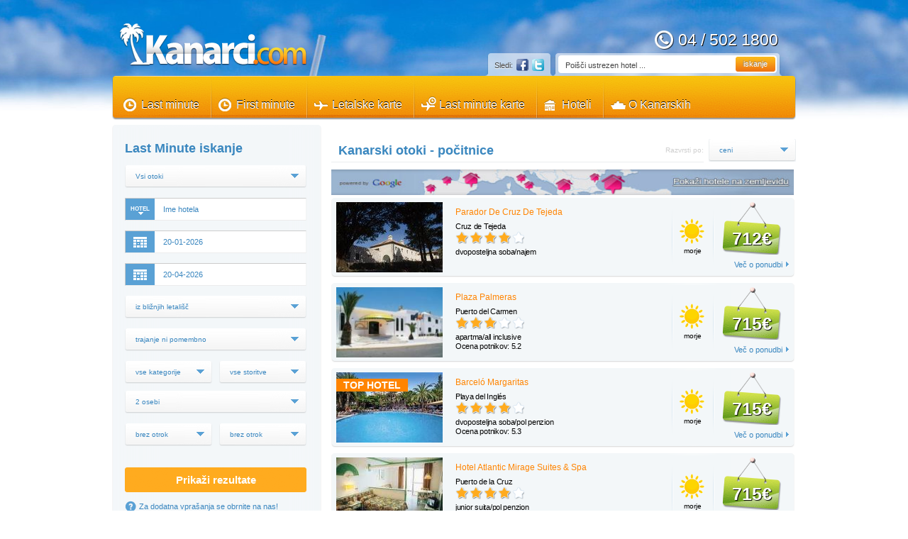

--- FILE ---
content_type: text/html; charset=UTF-8
request_url: https://kanarci.com/pocitnice?stran=31
body_size: 8806
content:
<!DOCTYPE html>
<html xmlns="http://www.w3.org/1999/xhtml" xml:lang="sl" lang="sl">
<head>
<meta http-equiv="content-type" content="text/html; charset=utf-8" />
<title>Kanarski otoki - počitnice na Kanarskih otokih. Stran 31</title>
<meta name="KEYWORDS" content="kanarski otoki, last minute, počitnice, all inclusive, ugodne cene, zemljevid">
<meta name="DESCRIPTION" content="Iskalnik počitnic na Kanarskih otokih z letalom, preverjanje terminov in cen, last minute akcije. Stran 31">
<meta name="revisit-after" content="5 days">
<meta name="rating" content="General">
<meta name="robots" content="INDEX,FOLLOW">
<meta name="viewport" content="width=device-width, initial-scale=1">
<link href="/kanarci.ico" rel="shortcut icon" type="image/x-icon" />
<link href="/css/default/default.css" rel="stylesheet" type="text/css" />
<link href="/css/default/default_firefox.css" rel="stylesheet" type="text/css" />
<link href="/css/font.css" rel="stylesheet" type="text/css" />
<link href="/css/common.css" rel="stylesheet" type="text/css" />
<link href="/css/content.css" rel="stylesheet" type="text/css" />
<link href="/css/datepicker.css" rel="stylesheet" type="text/css" />
</head>
	<body>
		<!-- START OF CONTAINTER -->
		<div id="container">

			<!-- START OF WRAPPER -->
			<div id="wrapper">

				<!-- START OF HEADER -->
				<div id="header">
				
					<a href="/" title="" class="logo"><img src="/images/logo-kanarci.png"  height="60" alt="Kanarski otoki počitnice" /></a>
					<span class="tel">04 / 502 1800</span>

					<div id="social" class="header-tab">
						<div class="left"></div>
						<div class="content">
							<div class="social">
								<span>Sledi:</span>
								<a href="https://www.facebook.com/Odklopcom" title="Facebook" class="fb">&nbsp;</a>
								<a href="https://twitter.com/odklopcom" title="Twitter" class="twitter">&nbsp;</a>
							</div>
						</div>
						<div class="right"></div>
					</div>
					
					<div id="search-field" class="header-tab">
						<div class="left"></div>
						<div class="content">
							<form method="post" id="search" action="/last-minute">
								<fieldset>
									<input name="hotel"  type="text" onclick="this.value='';" onfocus="this.value='';" value="Poišči ustrezen hotel ..." id="edit-keys" >
									<button title="Začni iskanje">iskanje</button>
								</fieldset>
							</form>
						</div>
						<div class="right"></div>
					</div>
					
					<ul id="menu">
						<li class="first"><a href="/last-minute" title="last minute" class="lm">Last minute</a></li>
						<li><a href="/first-minute" title="first minute " class="fm">First minute</a></li>
						<li><a href="/letalske-karte" title="letalske karte " class="pt">Letalske karte</a></li>
						<li><a href="/last-minute-karte" title="last minute letalske karte " class="lt">Last minute karte</a></li>
						<li><a href="/hoteli" title="hoteli " class="ap">Hoteli</a></li>
						<li><a href="/o-kanarskih" title="informacije o " class="cr">O Kanarskih</a></li>
					</ul>
				
				</div>
				<!-- END OF HEADER -->
                
                           

				<!-- START OF CONTENT -->
				<div id="main">

					<!-- START OF MAIN CONTENT -->
					<div id="content">						<!-- START OF MAIN CONTENT LEFT -->
						<div class="left">

							<!-- START OF TRIP FINDER -->
							<div class="trip-search small">
								<div class="top"></div>
								
								<!-- START OF TRIP FINDER CONTENT -->
								<div class="middle">
									<h4>Last Minute iskanje</h4>
									


											
										<form method="post" class="trip-search-form" id="type-0" action="/last-minute">
										<!-- START OF TRIP FINDER CONTENT OPTIONS -->
											<select name="kam" class="select-option-big">
                                           			 <option value="TF2,TFS,FUE,LPA,ACE,SPC" >Vsi otoki</option>
                                                    <option value="TFS" >Tenerife</option>
                                                    <option value="FUE" >Fuerteventura</option>
                                                    <option value="LPA" >Gran Canaria</option>
                                                    <option value="ACE" >Lanzarote</option>
                                                    <option value="SPC" >La Palma</option>
											</select>	 
                                        

											<div class="input"><span>Hotel</span><input name="hotel" type="text" value="Ime hotela" onclick="this.value='';" onfocus="this.value='';"></div>
									
											<div class="input calendar"><span></span><input type="text" class="calendar" name="od" value='20-01-2026' readonly></div>
											<div class="input calendar"><span></span><input type="text" class="calendar2" name="do" value='20-04-2026' readonly></div>


											<select name="iz" class="select-option-big">
													<option value="BLI" >iz bližnjih letališč</option>
                                                    <option value="LJU" >iz Ljubljane </option>
                                                    <option value="ZAG" >iz Zagreba </option>
                                                    <option value="VCE" >iz Benetk </option>
                                                    <option value="GRZ" >iz Graza </option>
                                                    <option value="SZG" >iz Salzurga </option>
                                                    <option value="MUC" >iz Munchna</option>
													<option value="VIE" >iz Dunaja </option>
                                                    <option value="LNZ" >iz Linza </option>
                                                    <option value="FRA" >iz Frankfurta </option>
                                                    <option value="STR" >iz Stutgarta </option>
                                                    
											</select>	
                                                

											<select name="za" class="select-option-big">
												<option value="0" >trajanje ni pomembno</option>
												<option value="7" >1 teden</option>
                                                <option value="14" >2 tedna</option>
                                                <option value="21" >3 tedne</option>
                                                <option value="1-4" >1-4 dni</option>
                                                <option value="5-8" >5-8 dni</option>
                                                <option value="9-12" >9-12 dni</option>
                                                <option value="13-15" >13-15 dni</option>
                                                <option value="16-22" >16-22 dni</option>
                                                <option value="23-99" >več kot 22 dni</option>
                                                <option value="3" >3 dni</option>
                                                <option value="5" >5 dni</option>
                                                <option value="6" >6 dni</option>
                                                <option value="8" >8 dni</option>
                                                <option value="10" >10 dni</option>
                                                <option value="13" >13 dni</option>
                                                <option value="15" >15 dni</option>
                                                <option value="17" >17 dni</option>
                                                
                   
											</select>

											<select name="kat" class="select-option">
												<option value="0" >vse kategorije</option>
												<option value="2" >vsaj 2 zvezdici</option>
												<option value="3" >vsaj 3 zvezdice</option>
                                                <option value="4" >vsaj 4 zvezdice</option>
                                                <option value="5" >vsaj 5 zvezdic</option>
											</select>
											
											<span class="seperator">&nbsp;</span>
												
											<select name="kaj" class="select-option">
												<option value="*" >vse storitve</option>
												<option value="OV" >najem</option>
												<option value="UF" >vsaj zajtrk</option>
                                                <option value="HP" >vsaj pol penzion</option>
                                                <option value="VP" >vsaj polni penzion</option>
                                                <option value="AI" >all inclusive</option>
											</select>		
                                            
                                            												<select name="os" class="select-option-big">
													<option value="1" >1 oseba</option>
													<option value="2" selected>2 osebi</option>
													<option value="3" >3 osebe</option>
                                                    <option value="4" >4 osebe</option>
                                                   
												</select>	
										
                                                <select name="otr1" class="select-option">
                                                	<option value="0" >brez otrok</option>
													<option value="1" >dojenček do 2 leti</option>
                                                    <option value="2" >2 leti</option>
													<option value="3" >3 leta</option>
													<option value="4" >4 leta</option>
                                                    <option value="5" >5 let</option> 
                                                    <option value="6" >6 let</option>
                                                    <option value="7" >7 let</option>
                                                    <option value="8" >8 let</option>
                                                    <option value="9" >9 let</option>
                                                    <option value="10" >10 let</option>
                                                    <option value="11" >11 let</option>
                                                    <option value="12" >12 let</option> 
                                                    <option value="13" >13 let</option>
                                                    <option value="14" >14 let</option>   
												</select>	
 												<span class="seperator">&nbsp;</span>
										
                                                   <select name="otr2" class="select-option">
                                                	<option value="0" >brez otrok</option>
													<option value="1" >dojenček do 2 leti</option>
                                                    <option value="2" >2 leti</option>
													<option value="3" >3 leta</option>
													<option value="4" >4 leta</option>
                                                    <option value="5" >5 let</option> 
                                                    <option value="6" >6 let</option>
                                                    <option value="7" >7 let</option>
                                                    <option value="8" >8 let</option>
                                                    <option value="9" >9 let</option>
                                                    <option value="10" >10 let</option>
                                                    <option value="11" >11 let</option>
                                                    <option value="12" >12 let</option> 
                                                    <option value="13" >13 let</option>
                                                    <option value="14" >14 let</option>   
												</select>	
                                        
										<!-- END OF TRIP FINDER CONTENT OPTIONS SECOND -->

										<!-- START OF SUM -->
											<div class="sum">
												<button title="">Prikaži rezultate</button>
												<span class="help">Za dodatna vprašanja se obrnite na nas!</span>
											</div>
										<!-- END OF SUM -->
										</form>
									
									
								</div>
								<!-- END OF TRIP FINDER CONTENT -->

								<div class="bottom"></div>
							</div>
							<!-- END OF TRIP FINDER -->

							<!-- START OF ASSISTANCE -->
							<div class="assistance">
								<h4>Potrebujete pomoč, imate vprašanje?</h4>
								<span>pokličite 04 / 502 1800</span>
								<p>Zadovoljna stranka je naša največja prioriteta. Tu smo zato, da vam svetujemo!</p>
							</div>
							<!-- END OF ASSISTANCE -->


							<!-- START OF OTHER CHOICES -->
							<div class="other-choices">
								<h4>Ostale možnosti</h4>
								<a class="choice" href="/last-minute" title="last minute"><span>Last Minute</span></a>
								<a class="choice plane" href="/letalske-karte" title="letalske karte"><span>Letalske Karte</span></a>
								<a class="choice hotel nm" href="/hoteli" title=""><span>Namestitve</span></a>
							</div>
							<!-- END OF OTHER CHOICES -->

						</div>
						<!-- END OF MAIN CONTENT LEFT -->


						<!-- START OF MAIN CONTENT RIGHT -->
						<div class="right">
							
							<!-- START OF TITLE -->
							<div class="title">
								<div class="heading">
									<h1>Kanarski otoki - počitnice</h1>
									<span class="sort">Razvrsti po:</span>
								</div>
								<div class="dropdown "><span>ceni</span></div>
							</div>
							<!-- END OF TITLE -->
                            
                        
                            
                            <!-- START OF google map -->     
                            
 <script type="text/javascript">
var map;
var markers = [[27.762794, -15.581409, 'Barcelo Margaritas Hotel'],[28.491465867984, -17.856895029545, 'Appartements Col'],[28.92325117538, -13.647326231003, 'Acuario Sol Apartments'],[28.416456288694, -16.536918282509, 'Bellavista Mirador'],[28.652920350482, -17.911341190338, 'Adjovimar Appartements'],[28.995909012946, -13.492391109467, 'allsun Hotel Albatros'],[28.995459, -13.490959, 'Oasis Lanz Club'],[27.763032, -15.568668, 'Parque Paraiso II'],[28.152535042497, -14.232820272446, 'VIK Suite Hotel Risco del Gato'],[28.059942763365, -16.732582747936, 'Los Cardones'],[28.645750592195, -17.759233117104, 'Hotel La Caleta'],[28.957493074649, -13.554435968399, 'Arrecife Gran Hotel & Spa'],[28.080838, -16.730708, 'Villa Adeje Beach'],[28.081926939174, -16.734849214554, 'Pueblo Torviscas'],[28.678531, -17.771369, 'Aparthotel El Gale'],[28.923423, -13.654126, 'Plaza Palmeras'],[28.708778703235, -13.841013908386, '1-2-FLY FUN CLUB RIU Oliva Resort'],[28.120909440033, -16.775023341179, 'Fiesta Resort (Paraiso Floral u.Oasis Paraiso)']]; 

function initialize() {
  var latlng = new google.maps.LatLng(28.044588, -16.573424);
  var myOptions = {
    zoom: 9,
    center: latlng,
    mapTypeId: google.maps.MapTypeId.HYBRID
  }
  map = new google.maps.Map(document.getElementById('map'), myOptions);
  
  var image2 = '/images/plava.png';
  var contentString = '<div id="content"></div>'+
      '<h2 id="firstHeading" class="firstHeading">Letališče - Kanarski otoki</h2>'+
      '<div id="bodyContent">'+
      '<p><b>Kanarski otoki</b>, preverite vse ponudbe počitnic ' +
      '<b><a href="https://www.kanarci.com">Kanarski otoki</a></b></div>';
	  
   var marker = new google.maps.Marker({
            position: latlng, map: map,
            title: 'Letališče Male', icon: image2
   });
  
   var infowindow = new google.maps.InfoWindow({content: contentString});
   google.maps.event.addListener(marker, 'click', function() {infowindow.open(map,marker);});
  
   addMarker();
}     

function addMarker() {
    for (var i = 0; i < markers.length; i++) {
        // obtain the attribues of each marker
        var lat = parseFloat(markers[i][0]);
        var lng = parseFloat(markers[i][1]);
        var trailhead_name = markers[i][2];
		//var image = '../images/' + i + '.png';
		var image = '/images/rdeca.png';
		
          //var image = new google.maps.MarkerImage('../images/' + i + '.png',
                     // new google.maps.Size(20, 34),
                      //new google.maps.Point(0, 0),
                     // new google.maps.Point(10, 34));
		
		
        var myLatlng = new google.maps.LatLng(lat, lng);

        var contentString = "<div><p><h2>" + trailhead_name + "</h2></p></div>";
        var marker = new google.maps.Marker({
            position: myLatlng, map: map,
			clickable: true,
			icon: image, title: "" + trailhead_name
        });
		

	
    }
}                          
</script>        
                                     
                                   	<div id="map" style="margin-left:1;height:40px;width:652px">
        								<div id="google_map" style="height:0px;"></div>
        								<div id="map_open" style="display:block;margin-top:0;">
            							<a href="javascript:OpenMap(true);" style="margin-left:1;width:652px;">
                						<img id="g_map" class="pngfix_gmsb" src="/images/karta.jpg" alt="Pokazi karto" title="Pokazi karto"  border='0' width=100% height=36 onclick="initialize();" /></a>
       									 </div>
   									</div>
                            <!-- END OF GOOGLE MAP -->
                            
 							<!-- START OF PRODUCT LISTING -->
							<div id="product-list">
                                                       
                     
                            
          
								
								<!-- START OF PRODUCT -->
								<div class="product">
									<div class="top"></div>                                    
									<div class="middle">
										
                                                                                
										<div class="image">
											<img src="https://www.kanarci.com/kanarci/hm/kanarci-91620.jpg" title="Parador De Cruz De Tejeda, Kanarski otoki" alt="Parador De Cruz De Tejeda, Kanarski otoki - počitnice" width="150" height="99" />
                                            										</div>
										<div class="info">
											<h2>Parador De Cruz De Tejeda</h2>
											<p>Cruz de Tejeda</p>
 											<span class="stars">
												<abbr style="width: 80%;" title="kategorija 4*">0</abbr>
											</span>   
                                            <p>dvoposteljna soba/najem</p>
                                            <p></p>
										</div>
										<div class="weather">
											<div class="sun"></div>
											<span>morje</span>
										</div>
										<div class="price">
											<div class="price-tag">712€</div>
											<!--<a href="/pocitnice/Parador_De_Cruz_De_Tejeda/91620" class="more">Več o ponudbi</a>-->
                                                                                        <a class="more" href="/pocitnice/Parador_De_Cruz_De_Tejeda/91620" title="Kanarski otoki - počitnice, Parador De Cruz De Tejeda">Več o ponudbi</a>
										</div>

									</div>
									<div class="bottom"></div>									
								</div>
								<!-- END OF PRODUCT -->

                     
                            
          
								
								<!-- START OF PRODUCT -->
								<div class="product">
									<div class="top"></div>                                    
									<div class="middle">
										
                                                                                
										<div class="image">
											<img src="https://www.kanarci.com/kanarci/hm/kanarci-202935.jpg" title="Plaza Palmeras, Kanarski otoki" alt="Plaza Palmeras, Kanarski otoki - počitnice" width="150" height="99" />
                                            										</div>
										<div class="info">
											<h2>Plaza Palmeras</h2>
											<p>Puerto del Carmen</p>
 											<span class="stars">
												<abbr style="width: 60%;" title="kategorija 3*">0</abbr>
											</span>   
                                            <p>apartma/all inclusive</p>
                                            <p>Ocena potnikov: 5.2 </p>
										</div>
										<div class="weather">
											<div class="sun"></div>
											<span>morje</span>
										</div>
										<div class="price">
											<div class="price-tag">715€</div>
											<!--<a href="/pocitnice/Plaza_Palmeras/202935" class="more">Več o ponudbi</a>-->
                                                                                        <a class="more" href="/pocitnice/Plaza_Palmeras/202935" title="Kanarski otoki - počitnice, Plaza Palmeras">Več o ponudbi</a>
										</div>

									</div>
									<div class="bottom"></div>									
								</div>
								<!-- END OF PRODUCT -->

                     
                            
          
								
								<!-- START OF PRODUCT -->
								<div class="product">
									<div class="top"></div>                                    
									<div class="middle">
										
                                                                                
										<div class="image">
											<img src="https://www.kanarci.com/kanarci/hm/kanarci-2713.jpg" title="Barceló Margaritas, Kanarski otoki" alt="Barceló Margaritas, Kanarski otoki - počitnice" width="150" height="99" />
                                            <span>TOP HOTEL</span>										</div>
										<div class="info">
											<h2>Barceló Margaritas</h2>
											<p>Playa del Inglés</p>
 											<span class="stars">
												<abbr style="width: 80%;" title="kategorija 4*">0</abbr>
											</span>   
                                            <p>dvoposteljna soba/pol penzion</p>
                                            <p>Ocena potnikov: 5.3 </p>
										</div>
										<div class="weather">
											<div class="sun"></div>
											<span>morje</span>
										</div>
										<div class="price">
											<div class="price-tag">715€</div>
											<!--<a href="/pocitnice/Barcelo_Margaritas/2713" class="more">Več o ponudbi</a>-->
                                                                                        <a class="more" href="/pocitnice/Barcelo_Margaritas/2713" title="Kanarski otoki - počitnice, Barceló Margaritas">Več o ponudbi</a>
										</div>

									</div>
									<div class="bottom"></div>									
								</div>
								<!-- END OF PRODUCT -->

                     
                            
          
								
								<!-- START OF PRODUCT -->
								<div class="product">
									<div class="top"></div>                                    
									<div class="middle">
										
                                                                                
										<div class="image">
											<img src="https://www.kanarci.com/kanarci/hm/kanarci-3717.jpg" title="Hotel Atlantic Mirage Suites & Spa, Kanarski otoki" alt="Hotel Atlantic Mirage Suites & Spa, Kanarski otoki - počitnice" width="150" height="99" />
                                            										</div>
										<div class="info">
											<h2>Hotel Atlantic Mirage Suites & Spa</h2>
											<p>Puerto de la Cruz</p>
 											<span class="stars">
												<abbr style="width: 80%;" title="kategorija 4*">0</abbr>
											</span>   
                                            <p>junior suita/pol penzion</p>
                                            <p>Ocena potnikov: 4.7 </p>
										</div>
										<div class="weather">
											<div class="sun"></div>
											<span>morje</span>
										</div>
										<div class="price">
											<div class="price-tag">715€</div>
											<!--<a href="/pocitnice/Hotel_Atlantic_Mirage_Suites_and_Spa/3717" class="more">Več o ponudbi</a>-->
                                                                                        <a class="more" href="/pocitnice/Hotel_Atlantic_Mirage_Suites_and_Spa/3717" title="Kanarski otoki - počitnice, Hotel Atlantic Mirage Suites & Spa">Več o ponudbi</a>
										</div>

									</div>
									<div class="bottom"></div>									
								</div>
								<!-- END OF PRODUCT -->

                     
                            
          
								
								<!-- START OF PRODUCT -->
								<div class="product">
									<div class="top"></div>                                    
									<div class="middle">
										
                                                                                
										<div class="image">
											<img src="https://www.kanarci.com/kanarci/hm/kanarci-47976.jpg" title="Apartamentos La Caleta, Kanarski otoki" alt="Apartamentos La Caleta, Kanarski otoki - počitnice" width="150" height="99" />
                                            <span>TOP HOTEL</span>										</div>
										<div class="info">
											<h2>Apartamentos La Caleta</h2>
											<p>Breña Baja</p>
 											<span class="stars">
												<abbr style="width: 60%;" title="kategorija 3*">0</abbr>
											</span>   
                                            <p>apartma/nočitev, zajtrk</p>
                                            <p>Ocena potnikov: 5.0 </p>
										</div>
										<div class="weather">
											<div class="sun"></div>
											<span>morje</span>
										</div>
										<div class="price">
											<div class="price-tag">715€</div>
											<!--<a href="/pocitnice/Apartamentos_La_Caleta/47976" class="more">Več o ponudbi</a>-->
                                                                                        <a class="more" href="/pocitnice/Apartamentos_La_Caleta/47976" title="Kanarski otoki - počitnice, Apartamentos La Caleta">Več o ponudbi</a>
										</div>

									</div>
									<div class="bottom"></div>									
								</div>
								<!-- END OF PRODUCT -->

                     
                            
          
								
								<!-- START OF PRODUCT -->
								<div class="product">
									<div class="top"></div>                                    
									<div class="middle">
										
                                                                                
										<div class="image">
											<img src="https://www.kanarci.com/kanarci/hm/kanarci-2924.jpg" title="Apartments & Bungalows Finca Colón, Kanarski otoki" alt="Apartments & Bungalows Finca Colón, Kanarski otoki - počitnice" width="150" height="99" />
                                            										</div>
										<div class="info">
											<h2>Apartments & Bungalows Finca Colón</h2>
											<p>Fuencaliente de la Palma</p>
 											<span class="stars">
												<abbr style="width: 60%;" title="kategorija 3*">0</abbr>
											</span>   
                                            <p>apartma/najem</p>
                                            <p>Ocena potnikov: 5.1 </p>
										</div>
										<div class="weather">
											<div class="sun"></div>
											<span>morje</span>
										</div>
										<div class="price">
											<div class="price-tag">716€</div>
											<!--<a href="/pocitnice/Apartments_and_Bungalows_Finca_Colon/2924" class="more">Več o ponudbi</a>-->
                                                                                        <a class="more" href="/pocitnice/Apartments_and_Bungalows_Finca_Colon/2924" title="Kanarski otoki - počitnice, Apartments & Bungalows Finca Colón">Več o ponudbi</a>
										</div>

									</div>
									<div class="bottom"></div>									
								</div>
								<!-- END OF PRODUCT -->

                     
                            
          
								
								<!-- START OF PRODUCT -->
								<div class="product">
									<div class="top"></div>                                    
									<div class="middle">
										
                                                                                
										<div class="image">
											<img src="https://www.kanarci.com/kanarci/hm/kanarci-48281.jpg" title="Arrecife Gran Hotel & Spa, Kanarski otoki" alt="Arrecife Gran Hotel & Spa, Kanarski otoki - počitnice" width="150" height="99" />
                                            										</div>
										<div class="info">
											<h2>Arrecife Gran Hotel & Spa</h2>
											<p>Arrecife</p>
 											<span class="stars">
												<abbr style="width: 100%;" title="kategorija 5*">0</abbr>
											</span>   
                                            <p>dvoposteljna soba/nočitev, zajtrk</p>
                                            <p>Ocena potnikov: 4.8 </p>
										</div>
										<div class="weather">
											<div class="sun"></div>
											<span>morje</span>
										</div>
										<div class="price">
											<div class="price-tag">717€</div>
											<!--<a href="/pocitnice/Arrecife_Gran_Hotel_and_Spa/48281" class="more">Več o ponudbi</a>-->
                                                                                        <a class="more" href="/pocitnice/Arrecife_Gran_Hotel_and_Spa/48281" title="Kanarski otoki - počitnice, Arrecife Gran Hotel & Spa">Več o ponudbi</a>
										</div>

									</div>
									<div class="bottom"></div>									
								</div>
								<!-- END OF PRODUCT -->

                     
                            
          
								
								<!-- START OF PRODUCT -->
								<div class="product">
									<div class="top"></div>                                    
									<div class="middle">
										
                                                                                
										<div class="image">
											<img src="https://www.kanarci.com/kanarci/hm/kanarci-78617.jpg" title="Villa De Adeje Beach, Kanarski otoki" alt="Villa De Adeje Beach, Kanarski otoki - počitnice" width="150" height="99" />
                                            										</div>
										<div class="info">
											<h2>Villa De Adeje Beach</h2>
											<p>Costa Adeje</p>
 											<span class="stars">
												<abbr style="width: 60%;" title="kategorija 3*">0</abbr>
											</span>   
                                            <p>studio/all inclusive</p>
                                            <p>Ocena potnikov: 4.0 </p>
										</div>
										<div class="weather">
											<div class="sun"></div>
											<span>morje</span>
										</div>
										<div class="price">
											<div class="price-tag">717€</div>
											<!--<a href="/pocitnice/Villa_De_Adeje_Beach/78617" class="more">Več o ponudbi</a>-->
                                                                                        <a class="more" href="/pocitnice/Villa_De_Adeje_Beach/78617" title="Kanarski otoki - počitnice, Villa De Adeje Beach">Več o ponudbi</a>
										</div>

									</div>
									<div class="bottom"></div>									
								</div>
								<!-- END OF PRODUCT -->

                     
                            
          
								
								<!-- START OF PRODUCT -->
								<div class="product">
									<div class="top"></div>                                    
									<div class="middle">
										
                                                                                
										<div class="image">
											<img src="https://www.kanarci.com/kanarci/hm/kanarci-156946.jpg" title="El Galeon, Kanarski otoki" alt="El Galeon, Kanarski otoki - počitnice" width="150" height="99" />
                                            										</div>
										<div class="info">
											<h2>El Galeon</h2>
											<p>Santa Cruz de la Palma</p>
 											<span class="stars">
												<abbr style="width: 60%;" title="kategorija 3*">0</abbr>
											</span>   
                                            <p>apartma/nočitev, zajtrk</p>
                                            <p>Ocena potnikov: 5.2 </p>
										</div>
										<div class="weather">
											<div class="sun"></div>
											<span>morje</span>
										</div>
										<div class="price">
											<div class="price-tag">718€</div>
											<!--<a href="/pocitnice/El_Galeon/156946" class="more">Več o ponudbi</a>-->
                                                                                        <a class="more" href="/pocitnice/El_Galeon/156946" title="Kanarski otoki - počitnice, El Galeon">Več o ponudbi</a>
										</div>

									</div>
									<div class="bottom"></div>									
								</div>
								<!-- END OF PRODUCT -->

                     
                            
          
								
								<!-- START OF PRODUCT -->
								<div class="product">
									<div class="top"></div>                                    
									<div class="middle">
										
                                                                                
										<div class="image">
											<img src="https://www.kanarci.com/kanarci/hm/kanarci-18161.jpg" title="Oasis Lanz Beach Mate, Kanarski otoki" alt="Oasis Lanz Beach Mate, Kanarski otoki - počitnice" width="150" height="99" />
                                            										</div>
										<div class="info">
											<h2>Oasis Lanz Beach Mate</h2>
											<p>Costa Teguise</p>
 											<span class="stars">
												<abbr style="width: 80%;" title="kategorija 4*">0</abbr>
											</span>   
                                            <p>dvoposteljna soba/nočitev, zajtrk</p>
                                            <p>Ocena potnikov: 5.3 </p>
										</div>
										<div class="weather">
											<div class="sun"></div>
											<span>morje</span>
										</div>
										<div class="price">
											<div class="price-tag">718€</div>
											<!--<a href="/pocitnice/Oasis_Lanz_Beach_Mate/18161" class="more">Več o ponudbi</a>-->
                                                                                        <a class="more" href="/pocitnice/Oasis_Lanz_Beach_Mate/18161" title="Kanarski otoki - počitnice, Oasis Lanz Beach Mate">Več o ponudbi</a>
										</div>

									</div>
									<div class="bottom"></div>									
								</div>
								<!-- END OF PRODUCT -->

                     
                            
          
								
								<!-- START OF PRODUCT -->
								<div class="product">
									<div class="top"></div>                                    
									<div class="middle">
										
                                                                                
										<div class="image">
											<img src="https://www.kanarci.com/images/nislike.jpg" title="Cuatro Esquinas, Kanarski otoki" alt="Cuatro Esquinas, Kanarski otoki - počitnice" width="150" height="99" />
                                            										</div>
										<div class="info">
											<h2>Cuatro Esquinas</h2>
											<p>San Miguel de Abona</p>
 											<span class="stars">
												<abbr style="width: 40%;" title="kategorija 2+*">0</abbr>
											</span>   
                                            <p>dvoposteljna soba/nočitev, zajtrk</p>
                                            <p></p>
										</div>
										<div class="weather">
											<div class="sun"></div>
											<span>morje</span>
										</div>
										<div class="price">
											<div class="price-tag">718€</div>
											<!--<a href="/pocitnice/Cuatro_Esquinas/241968" class="more">Več o ponudbi</a>-->
                                                                                        <a class="more" href="/pocitnice/Cuatro_Esquinas/241968" title="Kanarski otoki - počitnice, Cuatro Esquinas">Več o ponudbi</a>
										</div>

									</div>
									<div class="bottom"></div>									
								</div>
								<!-- END OF PRODUCT -->

                     
                            
          
								
								<!-- START OF PRODUCT -->
								<div class="product">
									<div class="top"></div>                                    
									<div class="middle">
										
                                                                                
										<div class="image">
											<img src="https://www.kanarci.com/kanarci/hm/kanarci-20379.jpg" title="Livvo Risco Del Gato Suites, Kanarski otoki" alt="Livvo Risco Del Gato Suites, Kanarski otoki - počitnice" width="150" height="99" />
                                            										</div>
										<div class="info">
											<h2>Livvo Risco Del Gato Suites</h2>
											<p>Costa Calma</p>
 											<span class="stars">
												<abbr style="width: 80%;" title="kategorija 4*">0</abbr>
											</span>   
                                            <p>suita/nočitev, zajtrk</p>
                                            <p>Ocena potnikov: 4.9 </p>
										</div>
										<div class="weather">
											<div class="sun"></div>
											<span>morje</span>
										</div>
										<div class="price">
											<div class="price-tag">720€</div>
											<!--<a href="/pocitnice/Livvo_Risco_Del_Gato_Suites/20379" class="more">Več o ponudbi</a>-->
                                                                                        <a class="more" href="/pocitnice/Livvo_Risco_Del_Gato_Suites/20379" title="Kanarski otoki - počitnice, Livvo Risco Del Gato Suites">Več o ponudbi</a>
										</div>

									</div>
									<div class="bottom"></div>									
								</div>
								<!-- END OF PRODUCT -->

                     
                            
          
								
								<!-- START OF PRODUCT -->
								<div class="product">
									<div class="top"></div>                                    
									<div class="middle">
										
                                                                                
										<div class="image">
											<img src="https://www.kanarci.com/kanarci/hm/kanarci-3043.jpg" title="Apartamentos Acuario Sol, Kanarski otoki" alt="Apartamentos Acuario Sol, Kanarski otoki - počitnice" width="150" height="99" />
                                            										</div>
										<div class="info">
											<h2>Apartamentos Acuario Sol</h2>
											<p>Playa de los Pocillos</p>
 											<span class="stars">
												<abbr style="width: 40%;" title="kategorija 2*">0</abbr>
											</span>   
                                            <p>apartma/najem</p>
                                            <p>Ocena potnikov: 5.1 </p>
										</div>
										<div class="weather">
											<div class="sun"></div>
											<span>morje</span>
										</div>
										<div class="price">
											<div class="price-tag">720€</div>
											<!--<a href="/pocitnice/Apartamentos_Acuario_Sol/3043" class="more">Več o ponudbi</a>-->
                                                                                        <a class="more" href="/pocitnice/Apartamentos_Acuario_Sol/3043" title="Kanarski otoki - počitnice, Apartamentos Acuario Sol">Več o ponudbi</a>
										</div>

									</div>
									<div class="bottom"></div>									
								</div>
								<!-- END OF PRODUCT -->

                     
                            
          
								
								<!-- START OF PRODUCT -->
								<div class="product">
									<div class="top"></div>                                    
									<div class="middle">
										
                                                                                
										<div class="image">
											<img src="https://www.kanarci.com/kanarci/hm/kanarci-18839.jpg" title="Parque Del Paraiso Ii, Kanarski otoki" alt="Parque Del Paraiso Ii, Kanarski otoki - počitnice" width="150" height="99" />
                                            										</div>
										<div class="info">
											<h2>Parque Del Paraiso Ii</h2>
											<p>Maspalomas</p>
 											<span class="stars">
												<abbr style="width: 60%;" title="kategorija 3*">0</abbr>
											</span>   
                                            <p>bungalov/pol penzion</p>
                                            <p>Ocena potnikov: 4.6 </p>
										</div>
										<div class="weather">
											<div class="sun"></div>
											<span>morje</span>
										</div>
										<div class="price">
											<div class="price-tag">721€</div>
											<!--<a href="/pocitnice/Parque_Del_Paraiso_Ii/18839" class="more">Več o ponudbi</a>-->
                                                                                        <a class="more" href="/pocitnice/Parque_Del_Paraiso_Ii/18839" title="Kanarski otoki - počitnice, Parque Del Paraiso Ii">Več o ponudbi</a>
										</div>

									</div>
									<div class="bottom"></div>									
								</div>
								<!-- END OF PRODUCT -->

                     
                            
          
								
								<!-- START OF PRODUCT -->
								<div class="product">
									<div class="top"></div>                                    
									<div class="middle">
										
                                                                                
										<div class="image">
											<img src="https://www.kanarci.com/images/nislike.jpg" title="Tabaibas, Kanarski otoki" alt="Tabaibas, Kanarski otoki - počitnice" width="150" height="99" />
                                            										</div>
										<div class="info">
											<h2>Tabaibas</h2>
											<p>Playa del Inglés</p>
 											<span class="stars">
												<abbr style="width: 80%;" title="kategorija 4*">0</abbr>
											</span>   
                                            <p>apartma/najem</p>
                                            <p></p>
										</div>
										<div class="weather">
											<div class="sun"></div>
											<span>morje</span>
										</div>
										<div class="price">
											<div class="price-tag">721€</div>
											<!--<a href="/pocitnice/Tabaibas/22488" class="more">Več o ponudbi</a>-->
                                                                                        <a class="more" href="/pocitnice/Tabaibas/22488" title="Kanarski otoki - počitnice, Tabaibas">Več o ponudbi</a>
										</div>

									</div>
									<div class="bottom"></div>									
								</div>
								<!-- END OF PRODUCT -->

                     
                            
          
								
								<!-- START OF PRODUCT -->
								<div class="product">
									<div class="top"></div>                                    
									<div class="middle">
										
                                                                                
										<div class="image">
											<img src="https://www.kanarci.com/images/nislike.jpg" title="Las Almenas Bungalows, Kanarski otoki" alt="Las Almenas Bungalows, Kanarski otoki - počitnice" width="150" height="99" />
                                            										</div>
										<div class="info">
											<h2>Las Almenas Bungalows</h2>
											<p>Campo Internacional</p>
 											<span class="stars">
												<abbr style="width: 40%;" title="kategorija 2*">0</abbr>
											</span>   
                                            <p>bungalov/najem</p>
                                            <p></p>
										</div>
										<div class="weather">
											<div class="sun"></div>
											<span>morje</span>
										</div>
										<div class="price">
											<div class="price-tag">721€</div>
											<!--<a href="/pocitnice/Las_Almenas_Bungalows/546992" class="more">Več o ponudbi</a>-->
                                                                                        <a class="more" href="/pocitnice/Las_Almenas_Bungalows/546992" title="Kanarski otoki - počitnice, Las Almenas Bungalows">Več o ponudbi</a>
										</div>

									</div>
									<div class="bottom"></div>									
								</div>
								<!-- END OF PRODUCT -->

                     
                            
          
								
								<!-- START OF PRODUCT -->
								<div class="product">
									<div class="top"></div>                                    
									<div class="middle">
										
                                                                                
										<div class="image">
											<img src="https://www.kanarci.com/kanarci/hm/kanarci-7261.jpg" title="Allsun App.-hotel Albatros, Kanarski otoki" alt="Allsun App.-hotel Albatros, Kanarski otoki - počitnice" width="150" height="99" />
                                            <span>TOP HOTEL</span>										</div>
										<div class="info">
											<h2>Allsun App.-hotel Albatros</h2>
											<p>Costa Teguise</p>
 											<span class="stars">
												<abbr style="width: 80%;" title="kategorija 4+*">0</abbr>
											</span>   
                                            <p>apartma/all inclusive</p>
                                            <p>Ocena potnikov: 5.3 </p>
										</div>
										<div class="weather">
											<div class="sun"></div>
											<span>morje</span>
										</div>
										<div class="price">
											<div class="price-tag">721€</div>
											<!--<a href="/pocitnice/Allsun_App.-hotel_Albatros/7261" class="more">Več o ponudbi</a>-->
                                                                                        <a class="more" href="/pocitnice/Allsun_App.-hotel_Albatros/7261" title="Kanarski otoki - počitnice, Allsun App.-hotel Albatros">Več o ponudbi</a>
										</div>

									</div>
									<div class="bottom"></div>									
								</div>
								<!-- END OF PRODUCT -->

                     
                            
          
								
								<!-- START OF PRODUCT -->
								<div class="product">
									<div class="top"></div>                                    
									<div class="middle">
										
                                                                                
										<div class="image">
											<img src="https://www.kanarci.com/images/nislike.jpg" title="Las Villas De Amadores, Kanarski otoki" alt="Las Villas De Amadores, Kanarski otoki - počitnice" width="150" height="99" />
                                            										</div>
										<div class="info">
											<h2>Las Villas De Amadores</h2>
											<p>Playa Amadores</p>
 											<span class="stars">
												<abbr style="width: 60%;" title="kategorija 3+*">0</abbr>
											</span>   
                                            <p>apartma/najem</p>
                                            <p></p>
										</div>
										<div class="weather">
											<div class="sun"></div>
											<span>morje</span>
										</div>
										<div class="price">
											<div class="price-tag">723€</div>
											<!--<a href="/pocitnice/Las_Villas_De_Amadores/229190" class="more">Več o ponudbi</a>-->
                                                                                        <a class="more" href="/pocitnice/Las_Villas_De_Amadores/229190" title="Kanarski otoki - počitnice, Las Villas De Amadores">Več o ponudbi</a>
										</div>

									</div>
									<div class="bottom"></div>									
								</div>
								<!-- END OF PRODUCT -->

                     
                            
          
								
								<!-- START OF PRODUCT -->
								<div class="product">
									<div class="top"></div>                                    
									<div class="middle">
										
                                                                                
										<div class="image">
											<img src="https://www.kanarci.com/kanarci/hm/kanarci-245498.jpg" title="Tui Kids Club Riu Oliva Beach, Kanarski otoki" alt="Tui Kids Club Riu Oliva Beach, Kanarski otoki - počitnice" width="150" height="99" />
                                            <span>TOP HOTEL</span>										</div>
										<div class="info">
											<h2>Tui Kids Club Riu Oliva Beach</h2>
											<p>Corralejo</p>
 											<span class="stars">
												<abbr style="width: 60%;" title="kategorija 3*">0</abbr>
											</span>   
                                            <p>dvoposteljna soba/all inclusive</p>
                                            <p>Ocena potnikov: 5.0 </p>
										</div>
										<div class="weather">
											<div class="sun"></div>
											<span>morje</span>
										</div>
										<div class="price">
											<div class="price-tag">723€</div>
											<!--<a href="/pocitnice/Tui_Kids_Club_Riu_Oliva_Beach/245498" class="more">Več o ponudbi</a>-->
                                                                                        <a class="more" href="/pocitnice/Tui_Kids_Club_Riu_Oliva_Beach/245498" title="Kanarski otoki - počitnice, Tui Kids Club Riu Oliva Beach">Več o ponudbi</a>
										</div>

									</div>
									<div class="bottom"></div>									
								</div>
								<!-- END OF PRODUCT -->

                     
                            
          
								
								<!-- START OF PRODUCT -->
								<div class="product">
									<div class="top"></div>                                    
									<div class="middle">
										
                                                                                
										<div class="image">
											<img src="https://www.kanarci.com/kanarci/hm/kanarci-35497.jpg" title="Los Cardones Boutique Village, Kanarski otoki" alt="Los Cardones Boutique Village, Kanarski otoki - počitnice" width="150" height="99" />
                                            										</div>
										<div class="info">
											<h2>Los Cardones Boutique Village</h2>
											<p>Playa de Las Américas</p>
 											<span class="stars">
												<abbr style="width: 40%;" title="kategorija 2*">0</abbr>
											</span>   
                                            <p>junior suita/nočitev, zajtrk</p>
                                            <p>Ocena potnikov: 2.2 </p>
										</div>
										<div class="weather">
											<div class="sun"></div>
											<span>morje</span>
										</div>
										<div class="price">
											<div class="price-tag">723€</div>
											<!--<a href="/pocitnice/Los_Cardones_Boutique_Village/35497" class="more">Več o ponudbi</a>-->
                                                                                        <a class="more" href="/pocitnice/Los_Cardones_Boutique_Village/35497" title="Kanarski otoki - počitnice, Los Cardones Boutique Village">Več o ponudbi</a>
										</div>

									</div>
									<div class="bottom"></div>									
								</div>
								<!-- END OF PRODUCT -->

                     
                            
          
								
								<!-- START OF PRODUCT -->
								<div class="product">
									<div class="top"></div>                                    
									<div class="middle">
										
                                                                                
										<div class="image">
											<img src="https://www.kanarci.com/kanarci/hm/kanarci-261473.jpg" title="Hard Rock Hotel Tenerife, Kanarski otoki" alt="Hard Rock Hotel Tenerife, Kanarski otoki - počitnice" width="150" height="99" />
                                            										</div>
										<div class="info">
											<h2>Hard Rock Hotel Tenerife</h2>
											<p>Playa Paraiso</p>
 											<span class="stars">
												<abbr style="width: 100%;" title="kategorija 5*">0</abbr>
											</span>   
                                            <p>dvoposteljna soba/nočitev, zajtrk</p>
                                            <p></p>
										</div>
										<div class="weather">
											<div class="sun"></div>
											<span>morje</span>
										</div>
										<div class="price">
											<div class="price-tag">724€</div>
											<!--<a href="/pocitnice/Hard_Rock_Hotel_Tenerife/261473" class="more">Več o ponudbi</a>-->
                                                                                        <a class="more" href="/pocitnice/Hard_Rock_Hotel_Tenerife/261473" title="Kanarski otoki - počitnice, Hard Rock Hotel Tenerife">Več o ponudbi</a>
										</div>

									</div>
									<div class="bottom"></div>									
								</div>
								<!-- END OF PRODUCT -->

                     
                            
          
								
								<!-- START OF PRODUCT -->
								<div class="product">
									<div class="top"></div>                                    
									<div class="middle">
										
                                                                                
										<div class="image">
											<img src="https://www.kanarci.com/kanarci/hm/kanarci-7098.jpg" title="Apartamentos Adjovimar, Kanarski otoki" alt="Apartamentos Adjovimar, Kanarski otoki - počitnice" width="150" height="99" />
                                            										</div>
										<div class="info">
											<h2>Apartamentos Adjovimar</h2>
											<p>Los Llanos de Aridane</p>
 											<span class="stars">
												<abbr style="width: 40%;" title="kategorija 2+*">0</abbr>
											</span>   
                                            <p>studio/najem</p>
                                            <p>Ocena potnikov: 5.2 </p>
										</div>
										<div class="weather">
											<div class="sun"></div>
											<span>morje</span>
										</div>
										<div class="price">
											<div class="price-tag">725€</div>
											<!--<a href="/pocitnice/Apartamentos_Adjovimar/7098" class="more">Več o ponudbi</a>-->
                                                                                        <a class="more" href="/pocitnice/Apartamentos_Adjovimar/7098" title="Kanarski otoki - počitnice, Apartamentos Adjovimar">Več o ponudbi</a>
										</div>

									</div>
									<div class="bottom"></div>									
								</div>
								<!-- END OF PRODUCT -->

                     
                            
          
								
								<!-- START OF PRODUCT -->
								<div class="product">
									<div class="top"></div>                                    
									<div class="middle">
										
                                                                                
										<div class="image">
											<img src="https://www.kanarci.com/kanarci/hm/kanarci-24211.jpg" title="Bull Vital Suites & Spa, Kanarski otoki" alt="Bull Vital Suites & Spa, Kanarski otoki - počitnice" width="150" height="99" />
                                            										</div>
										<div class="info">
											<h2>Bull Vital Suites & Spa</h2>
											<p>Maspalomas</p>
 											<span class="stars">
												<abbr style="width: 80%;" title="kategorija 4*">0</abbr>
											</span>   
                                            <p>junior suita/nočitev, zajtrk</p>
                                            <p></p>
										</div>
										<div class="weather">
											<div class="sun"></div>
											<span>morje</span>
										</div>
										<div class="price">
											<div class="price-tag">726€</div>
											<!--<a href="/pocitnice/Bull_Vital_Suites_and_Spa/24211" class="more">Več o ponudbi</a>-->
                                                                                        <a class="more" href="/pocitnice/Bull_Vital_Suites_and_Spa/24211" title="Kanarski otoki - počitnice, Bull Vital Suites & Spa">Več o ponudbi</a>
										</div>

									</div>
									<div class="bottom"></div>									
								</div>
								<!-- END OF PRODUCT -->

                     
                            
          
								
								<!-- START OF PRODUCT -->
								<div class="product">
									<div class="top"></div>                                    
									<div class="middle">
										
                                                                                
										<div class="image">
											<img src="https://www.kanarci.com/kanarci/hm/kanarci-2689.jpg" title="Suites & Villas By Dunas, Kanarski otoki" alt="Suites & Villas By Dunas, Kanarski otoki - počitnice" width="150" height="99" />
                                            										</div>
										<div class="info">
											<h2>Suites & Villas By Dunas</h2>
											<p>Maspalomas</p>
 											<span class="stars">
												<abbr style="width: 80%;" title="kategorija 4*">0</abbr>
											</span>   
                                            <p>suita/pol penzion</p>
                                            <p></p>
										</div>
										<div class="weather">
											<div class="sun"></div>
											<span>morje</span>
										</div>
										<div class="price">
											<div class="price-tag">726€</div>
											<!--<a href="/pocitnice/Suites_and_Villas_By_Dunas/2689" class="more">Več o ponudbi</a>-->
                                                                                        <a class="more" href="/pocitnice/Suites_and_Villas_By_Dunas/2689" title="Kanarski otoki - počitnice, Suites & Villas By Dunas">Več o ponudbi</a>
										</div>

									</div>
									<div class="bottom"></div>									
								</div>
								<!-- END OF PRODUCT -->

                     
                            
          
								
								<!-- START OF PRODUCT -->
								<div class="product">
									<div class="top"></div>                                    
									<div class="middle">
										
                                                                                
										<div class="image">
											<img src="https://www.kanarci.com/kanarci/hm/kanarci-82755.jpg" title="Pueblo Torviscas Holiday Apartments, Kanarski otoki" alt="Pueblo Torviscas Holiday Apartments, Kanarski otoki - počitnice" width="150" height="99" />
                                            										</div>
										<div class="info">
											<h2>Pueblo Torviscas Holiday Apartments</h2>
											<p>Costa Adeje</p>
 											<span class="stars">
												<abbr style="width: 60%;" title="kategorija 3*">0</abbr>
											</span>   
                                            <p>studio/najem</p>
                                            <p>Ocena potnikov: 4.7 </p>
										</div>
										<div class="weather">
											<div class="sun"></div>
											<span>morje</span>
										</div>
										<div class="price">
											<div class="price-tag">726€</div>
											<!--<a href="/pocitnice/Pueblo_Torviscas_Holiday_Apartments/82755" class="more">Več o ponudbi</a>-->
                                                                                        <a class="more" href="/pocitnice/Pueblo_Torviscas_Holiday_Apartments/82755" title="Kanarski otoki - počitnice, Pueblo Torviscas Holiday Apartments">Več o ponudbi</a>
										</div>

									</div>
									<div class="bottom"></div>									
								</div>
								<!-- END OF PRODUCT -->


								<!-- START OF PAGER -->
								<div id="pager">
									<div class="content">
                                    											<p>Prikazujem ponudbe od 1 - 25  / od 832</p>
										<div id="page">
                                        <a href='/pocitnice'>1</a><a href='/pocitnice?stran=2'>2</a><a href='/pocitnice?stran=3'>3</a><a href='/pocitnice?stran=4'>4</a><a href='/pocitnice?stran=5'>5</a><a href='/pocitnice?stran=6'>6</a><a href='/pocitnice?stran=7'>7</a><a href='/pocitnice?stran=8'>8</a><a href='/pocitnice?stran=9'>9</a><a href='/pocitnice?stran=10'>10</a><a href='/pocitnice?stran=11'>11</a><a href='/pocitnice?stran=12'>12</a><a href='/pocitnice?stran=13'>13</a><a href='/pocitnice?stran=14'>14</a><a href='/pocitnice?stran=15'>15</a><a href='/pocitnice?stran=16'>16</a><a href='/pocitnice?stran=17'>17</a><a href='/pocitnice?stran=18'>18</a><a href='/pocitnice?stran=19'>19</a><a href='/pocitnice?stran=20'>20</a><a href='/pocitnice?stran=21'>21</a><a href='/pocitnice?stran=22'>22</a><a href='/pocitnice?stran=23'>23</a><a href='/pocitnice?stran=24'>24</a><a href='/pocitnice?stran=25'>25</a><a href='/pocitnice?stran=26'>26</a><a href='/pocitnice?stran=27'>27</a><a href='/pocitnice?stran=28'>28</a><a href='/pocitnice?stran=29'>29</a><a href='/pocitnice?stran=30'>30</a><a href='/pocitnice?stran=31' class='active'>31</a><a href='/pocitnice?stran=32'>32</a><a href='/pocitnice?stran=33'>33</a><a href='/pocitnice?stran=34'>34</a><a href='/pocitnice?stran=35'>35</a><a href='/pocitnice?stran=36'>36</a><a href='/pocitnice?stran=37'>37</a><a href='/pocitnice?stran=38'>38</a><a href='/pocitnice?stran=39'>39</a><a href='/pocitnice?stran=40'>40</a><a href='/pocitnice?stran=41'>41</a><a href='/pocitnice?stran=42'>42</a>										</div>
									</div>
								</div>
								<!-- END OF PAGER -->

							</div>
							<!-- END OF PRODUCT LISTING -->

						</div>
						<!-- END OF MAIN CONTENT RIGHT -->

					</div>
					<!-- END OF MAIN CONTENT -->

				</div>
				<!-- END OF CONTENT -->
                
			</div>
			<!-- END OF WRAPPER -->

		</div>
		<!-- END OF CONTAINER -->

        <script type="text/javascript" src="https://www.kanarci.com/includes/gmap.js"></script>
        <script type="text/javascript" src="https://maps.googleapis.com/maps/api/js?key=AIzaSyCUCthy6z3JD_QVomC-eyWu7k5_9UVMurY&sensor=false"></script> 					</div>
					<!-- END OF MAIN CONTENT -->

				</div>
				<!-- END OF CONTENT -->

			</div>
			<!-- END OF WRAPPER -->

			<!-- START OF FOOTER WRAPPER -->
			<div id="footer-wrapper">

				<div id="footer-shadow"></div>
			
				<!-- START OF FOOTER -->
				<div id="footer">

					<!-- START OF FOOTER CENTER -->
					<div class="center">
						
						<!-- START OF FOOTER LEFT -->
						<div class="left">
							
							<h4>Prebrskaj kategorije</h4>
							<ul>
								<li><h2><a href="/all-inclusive" title="all inclusive Kanarski otoki">All Inclusive</a></h2></li>
								<li><h2><a href="/za-druzine" title="Kanarski otoki za družine">Za družine</a></h2></li>
								<!--<li><a href="/iz-ljubljane" title="Kanarski otoki iz Ljubljane">Iz Ljubljane</a></li>-->
                                <li><h2><a href="/tenerife" title="Last minute Tenerife">Počitnice na Tenerifih</a></h2></li>
                                <li><h2><a href="/lanzarote" title="Last minute Lanzarote">Počitnice na Lanzarotu</a></h2></li>
                                <li><h2><a href="/gran-canaria" title="Last minute Gran Canaria">Počitnice na Gran Canariji</a></h2></li>
                                <li><h2><a href="/fuerteventura" title="Last minute Fuerteventura">Počitnice na Fuerteventuri</a></h2></li>
                                <li><h2><a href="https://www.odklop.com" title="Last minute poitnice">Last minute počitnice</a></h2></li>
							</ul>

	

						</div>
						<!-- END OF FOOTER LEFT -->
						
						<!-- START OF FOOTER MIDDLE -->
						<div class="middle">
							<h4>Prijava na e-novičke</h4>
							<form method="POST" action="index.php" id="contact-form">
								<span>Želite tedenske novičke o novih ponudbah?</span>
								<fieldset>
									<input type="text" onclick="this.value='';" onfocus="this.value='';" value="Vpišite vaš e-poštni naslov" id="email" name="email">
									<button type="submit" title="">Prijavi se</button>
								</fieldset>
							</form>
							<h4>Kanarski otoki na Facebook-u</h4>                      
<div id="fb-root"></div>
<script>(function(d, s, id) {
  var js, fjs = d.getElementsByTagName(s)[0];
  if (d.getElementById(id)) return;
  js = d.createElement(s); js.id = id;
  js.src = "//connect.facebook.net/sl_SI/sdk.js#xfbml=1&version=v2.0";
  fjs.parentNode.insertBefore(js, fjs);
}(document, 'script', 'facebook-jssdk'));</script>
<div class="fb-like" data-href="www.kanarci.com" data-layout="button" data-action="like" data-show-faces="false" data-share="false"></div>


							<img class="picons" src="/images/payment-icons.png" width="140" height="44" alt="Accepted payments" />
						</div>
						<!-- END OF FOOTER MIDDLE -->
						
						<!-- START OF FOOTER RIGHT -->
                        <!--podatki-->
						<div itemscope itemtype="https://schema.org/TravelAgency">
						<div class="right">
							<h4>O podjetju & kontakt</h4>
							<div class="content">
                            
								<div class="left">
                                	
									<span itemprop="name">SMR&Co. d.o.o.</span><br />
                                    <div itemprop="address" itemscope itemtype="https://schema.org/PostalAddress">
									<span itemprop="streetAddress">Gorenja vas Reteče 12</span><br />
									<span itemprop="postalCode">4220</span> <span itemprop="addressLocality">Škofja Loka</span>
                                    </div>
                                    
								</div>
                              
                                
								<div class="right">
									T:<span itemprop="telephone"><a href="tel:+38645021800">04 5021800</a></span><br />
									T:<span itemprop="telephone"><a href="tel:+38641691851">041 691851</a></span><br />
									F:<span itemprop="faxNumber">04 5021818</span>
								</div>
                                
                                
                            </div>


							<div class="content">
								<div class="left">
									<meta itemprop="openingHours" content="Mo-Fr 8:00-19:00">Ponedeljek - Petek<br />
									od 8:00 - 19:00
								</div>
								<div class="right">
									<meta itemprop="openingHours" content="Sa 9:30-12:30">Sobote<br />
									od 9:30 - 12:30
								</div>
							</div>

                        </div>
                        <!--podatki-->
						<!-- END OF FOOTER RIGHT -->
						
					</div>
					<!-- END OF FOOTER CENTER -->

					<!-- START OF FOOTER COPYRIGHT -->
					<div class="copyright">
						<div class="center">
							<p>&copy;&nbsp;Copyright 2014 Kanarski otoki.com - Vse pravice pridržane</p>&nbsp;&nbsp;&#47;&nbsp;&nbsp;
							<a href="/splosni-pogoji">Splošni pogoji uporabe</a>&nbsp;&nbsp;&#47;&nbsp;&nbsp;
							<a href="/o-podjetju">O podjetju</a>&nbsp;&nbsp;&#47;&nbsp;&nbsp;
						</div>
					</div>
					<!-- END OF FOOTER COPYRIGHT -->

				</div>
				<!-- END OF FOOTER -->

			</div>
			<!-- END OF FOOTER WRAPPER -->


		<script type="text/javascript" src="/includes/mootools.js"></script>
		<script type="text/javascript" src="/includes/mootools-more.js"></script>
		<script type="text/javascript" src="/includes/main-search.js"></script>
		<script type="text/javascript" src="/includes/custom-select-option.js"></script>		
		<script type="text/javascript" src="/includes/datepicker.js"></script>
		<script type="text/javascript" src="/includes/check.js"></script>
		<script type="text/javascript" src="/includes/common.js"></script>
		<!--script type="text/javascript" src="/includes/contact.js"></script--> 
        	</body>
</html>

--- FILE ---
content_type: text/html; charset=UTF-8
request_url: https://kanarci.com/css/font.css
body_size: 5406
content:
<!DOCTYPE html>
<html xmlns="http://www.w3.org/1999/xhtml" xml:lang="sl" lang="sl">
<head>
<meta http-equiv="content-type" content="text/html; charset=utf-8" />
<title>Kanarski otoki, css/font</title>
<meta name="KEYWORDS" content="css/font, kanarski otoki, tenerife, fuerteventura, surfanje, lanzarote, last minute, počitnice, vreme, ugodna cena">
<meta name="DESCRIPTION" content="css/font, Počitnice na Kanarskih otokih, Teneriffe, Lanzarote, Fuerteventura ali Gran Canariji, last minute cene.">
<meta name="revisit-after" content="5 days">
<meta name="rating" content="General">
<meta name="robots" content="INDEX,NOFOLLOW">
<meta name="viewport" content="width=device-width, initial-scale=1">
<link href="/kanarci.ico" rel="shortcut icon" type="image/x-icon" />
<link href="/css/default/default.css" rel="stylesheet" type="text/css" />
<link href="/css/default/default_firefox.css" rel="stylesheet" type="text/css" />
<link href="/css/font.css" rel="stylesheet" type="text/css" />
<link href="/css/common.css" rel="stylesheet" type="text/css" />
<link href="/css/content.css" rel="stylesheet" type="text/css" />
<link href="/css/datepicker.css" rel="stylesheet" type="text/css" />
</head>
	<body>
		<!-- START OF CONTAINTER -->
		<div id="container">

			<!-- START OF WRAPPER -->
			<div id="wrapper">

				<!-- START OF HEADER -->
				<div id="header">
				
					<a href="/" title="" class="logo"><img src="/images/logo-kanarci.png"  height="60" alt="Kanarski otoki počitnice" /></a>
					<span class="tel">04 / 502 1800</span>

					<div id="social" class="header-tab">
						<div class="left"></div>
						<div class="content">
							<div class="social">
								<span>Sledi:</span>
								<a href="https://www.facebook.com/Odklopcom" title="Facebook" class="fb">&nbsp;</a>
								<a href="https://twitter.com/odklopcom" title="Twitter" class="twitter">&nbsp;</a>
							</div>
						</div>
						<div class="right"></div>
					</div>
					
					<div id="search-field" class="header-tab">
						<div class="left"></div>
						<div class="content">
							<form method="post" id="search" action="/last-minute">
								<fieldset>
									<input name="hotel"  type="text" onclick="this.value='';" onfocus="this.value='';" value="Poišči ustrezen hotel ..." id="edit-keys" >
									<button title="Začni iskanje">iskanje</button>
								</fieldset>
							</form>
						</div>
						<div class="right"></div>
					</div>
					
					<ul id="menu">
						<li class="first"><a href="/last-minute" title="last minute" class="lm">Last minute</a></li>
						<li><a href="/first-minute" title="first minute " class="fm">First minute</a></li>
						<li><a href="/letalske-karte" title="letalske karte " class="pt">Letalske karte</a></li>
						<li><a href="/last-minute-karte" title="last minute letalske karte " class="lt">Last minute karte</a></li>
						<li><a href="/hoteli" title="hoteli " class="ap">Hoteli</a></li>
						<li><a href="/o-kanarskih" title="informacije o " class="cr">O Kanarskih</a></li>
					</ul>
				
				</div>
				<!-- END OF HEADER -->
                
                           

				<!-- START OF CONTENT -->
				<div id="main">

					<!-- START OF MAIN CONTENT -->
					<div id="content">						<!-- START OF MAIN CONTENT LEFT -->
						<div class="left">

							<!-- START OF TRIP FINDER -->
							<div class="trip-search small">
								<div class="top"></div>
								
								<!-- START OF TRIP FINDER CONTENT -->
								<div class="middle">
									<h4>Iskanje za izbran hotel</h4>
									


											
										<form method="post" class="trip-search-form" id="type-0" action="/last-minute/css/font/">
										<!-- START OF TRIP FINDER CONTENT OPTIONS -->

											<div class="input"><span>Hotel</span><input name="hotel" type="text" value="css/font" onclick="this.value='';" onfocus="this.value='';"><input name="gid" type="text" value="" hidden></div>
									
											<div class="input calendar"><span></span><input type="text" class="calendar" name="od" value='20-01-2026' readonly></div>
											<div class="input calendar"><span></span><input type="text" class="calendar2" name="do" value='20-04-2026' readonly></div>


											<select name="iz" class="select-option-big">
													<option value="BLI" >iz bližnjih letališč</option>
                                                    <option value="LJU" >iz Ljubljane </option>
                                                    <option value="ZAG" >iz Zagreba </option>
                                                    <option value="VCE" >iz Benetk </option>
                                                    <option value="GRZ" >iz Graza </option>
                                                    <option value="SZG" >iz Salzurga </option>
                                                    <option value="MUC" >iz Munchna</option>
													<option value="VIE" >iz Dunaja </option>
                                                    <option value="LNZ" >iz Linza </option>
                                                    <option value="FRA" >iz Frankfurta </option>
                                                    <option value="STR" >iz Stutgarta </option>
                                                    
											</select>	
                                                

											<select name="za" class="select-option-big">
												<option value="0" >trajanje ni pomembno</option>
												<option value="7" >1 teden</option>
                                                <option value="14" >2 tedna</option>
                                                <option value="21" >3 tedne</option>
                                                <option value="1-4" >1-4 dni</option>
                                                <option value="5-8" >5-8 dni</option>
                                                <option value="9-12" >9-12 dni</option>
                                                <option value="13-15" >13-15 dni</option>
                                                <option value="16-22" >16-22 dni</option>
                                                <option value="3" >3 dni</option>
                                                <option value="5" >5 dni</option>
                                                <option value="6" >6 dni</option>
                                                <option value="8" >8 dni</option>
                                                <option value="13" >13 dni</option>
                                                <option value="15" >15 dni</option>
                                                <option value="17" >17 dni</option>
                   
											</select>

											<select name="kat" class="select-option">
												<option value="0" >vse kategorije</option>
												<option value="2" >vsaj 2 zvezdici</option>
												<option value="3" >vsaj 3 zvezdice</option>
                                                <option value="4" >vsaj 4 zvezdice</option>
                                                <option value="5" >vsaj 5 zvezdic</option>
											</select>
											
											<span class="seperator">&nbsp;</span>
												
											<select name="kaj" class="select-option">
												<option value="*" >vse storitve</option>
												<option value="OV" >najem</option>
												<option value="UF" >vsaj zajtrk</option>
                                                <option value="HP" >vsaj pol penzion</option>
                                                <option value="VP" >vsaj polni penzion</option>
                                                <option value="AI" >all inclusive</option>
											</select>		
                                            
                                            												<select name="os" class="select-option-big">
													<option value="1" >1 oseba</option>
													<option value="2" selected>2 osebi</option>
													<option value="3" >3 osebe</option>
                                                    <option value="4" >4 osebe</option>
                                                   
												</select>	
										
                                                <select name="otr1" class="select-option">
                                                	<option value="0" >brez otrok</option>
													<option value="1" >dojenček do 2 leti</option>
                                                    <option value="2" >2 leti</option>
													<option value="3" >3 leta</option>
													<option value="4" >4 leta</option>
                                                    <option value="5" >5 let</option> 
                                                    <option value="6" >6 let</option>
                                                    <option value="7" >7 let</option>
                                                    <option value="8" >8 let</option>
                                                    <option value="9" >9 let</option>
                                                    <option value="10" >10 let</option>
                                                    <option value="11" >11 let</option>
                                                    <option value="12" >12 let</option> 
                                                    <option value="13" >13 let</option>
                                                    <option value="14" >14 let</option>   
												</select>	
 												<span class="seperator">&nbsp;</span>
										
                                                   <select name="otr2" class="select-option">
                                                	<option value="0" >brez otrok</option>
													<option value="1" >dojenček do 2 leti</option>
                                                    <option value="2" >2 leti</option>
													<option value="3" >3 leta</option>
													<option value="4" >4 leta</option>
                                                    <option value="5" >5 let</option> 
                                                    <option value="6" >6 let</option>
                                                    <option value="7" >7 let</option>
                                                    <option value="8" >8 let</option>
                                                    <option value="9" >9 let</option>
                                                    <option value="10" >10 let</option>
                                                    <option value="11" >11 let</option>
                                                    <option value="12" >12 let</option> 
                                                    <option value="13" >13 let</option>
                                                    <option value="14" >14 let</option>   
												</select>	
                                        
										<!-- END OF TRIP FINDER CONTENT OPTIONS SECOND -->

										<!-- START OF SUM -->
											<div class="sum">
												<button title="">Prikaži rezultate</button>
												<span class="help">Za dodatna vprašanja se obrnite na nas!</span>
											</div>
										<!-- END OF SUM -->
										</form>
									
									
								</div>
								<!-- END OF TRIP FINDER CONTENT -->

								<div class="bottom"></div>
							</div>
							<!-- END OF TRIP FINDER -->

							<!-- START OF ASSISTANCE -->
							<div class="assistance">
								<h4>Potrebujete pomoč, imate vprašanje?</h4>
								<span>pokličite 04 / 502 1800</span>
								<p>Zadovoljna stranka je naša največja prioriteta. Tu smo zato, da vam svetujemo!</p>
							</div>
							<!-- END OF ASSISTANCE -->


							<!-- START OF OTHER CHOICES -->
							<div class="other-choices">
								<h4>Ostale možnosti</h4>
								<a class="choice" href="/last-minute" title="last minute"><span>Last Minute</span></a>
								<a class="choice plane" href="/letalske-karte" title="letalske karte"><span>Letalske Karte</span></a>
								<a class="choice hotel nm" href="/hoteli" title=""><span>Namestitve</span></a>
							</div>
							<!-- END OF OTHER CHOICES -->

						</div>
						<!-- END OF MAIN CONTENT LEFT -->


						<!-- START OF MAIN CONTENT RIGHT -->
						<div class="right">
							
			                            
                            
                            <!-- START OF TITLE -->
							<div class="title full">
								<div class="heading">
									<h1>css/font, Kanarski otoki</h1>
								
									<span class="sort">Šifra ponudbe: Kanarski otoki</span>
								</div>
							</div>
							<!-- END OF TITLE -->
                            
                            
 								<!-- START OF PRODUCT GALLERY -->
							<div id="product-container" class="product">
								<div class="top"></div>
								
								<!-- START OF PRODUCT GALLERY CONTENT -->
								<div class="middle">
									
									<!-- START OF IMAGE GALLERY -->
									<div id="gallery">
										
										<div class="slide">
											<div class="image" >
                                                <div class="image-container" id="images" >
                                                	<img style="position: absolute;" src="/kanarci/last-minute-kanarci-2.jpg" alt="simbilična fotografija - letališče Kanarski otoki" width="639" height="349"  />		
                                                </div>        
											</div>
                                            <a id="prev" href="#" class="nav-arrows l">&nbsp;</a>
											<a id="next" href="#" class="nav-arrows r">&nbsp;</a>
                                            
											<div id="gallery-nav">
												<div class="thumb-slider" id="thumb-slider">
                                                


                                                	
                                                                            
                                                </div>
                                                <a id="slider-left" href="#" class="nav-arrows l">&nbsp;</a>
                                                <a id="slider-right" href="#" class="nav-arrows r">&nbsp;</a>
											</div>
										</div>

									</div>
									<!-- END OF IMAGE GALLERY -->
                                    
                                    
                                    
                                    
                                    
                                    
<!-- START OF PRODUCT TABS -->
									<div id="product-tab">
										
										<!-- START OF PRODUCT TAB NAV -->
										<div class="tab-nav">
											<a id="1" class="selected" title="Termini" href="#"><span>Termini</span></a>
											<a id="2" title="Zemljevid - Kanarski otoki" href="#"><span>Zemljevid</span></a>
											<a id="3" title="Vreme" href="#"><span>Vreme</span></a>


										</div>
										<!-- END OF PRODUCT TAB NAV -->

										<!-- START OF PRODUCT TAB CONTAINER -->
										<div id="product-tab-container">
                                        
                                        
											
											<!-- START OF TAB -->
											<div id="tab-1" class="tab" style="display: block; visibility: visible; opacity: 1;">
												
												<!-- START OF TAB TERMINS -->
												<div class="desc large">
													<div class="title">
                                                    
 
														<!-- START OF DATA TITLE -->		
														<table cellpadding="0" cellspacing="0" width="100%" class="tableData">
															<tr class="header">
																<td class="first" width="60">Odhod</td>
																<td width="120">iz</td>
																<td width="60">za</td>
																<td width="300">storitev</td>
																<td width="60">cena</td>
																<td class="last">preveri</td>
															</tr>                                                   
                                                    
                                                    
 <big>Za izbrane kriterije žal ne najdemo ustreznih počitnic!<br>Prosim spremenite iskalne parametre.</big>                                                        
                                                            
                                                            
                                                            
														</table>		
														<!-- END OF DATA TABLE -->		
		
													</div>
													
												</div>
												<!-- END OF TAB TERMINS -->

											</div>
											<!-- END OF TAB -->
                                            
                                            <!-- START OF TAB -->
											<div id="tab-2" class="tab" style="">

												<!-- START OF TAB MAP -->
												<div class="desc large" >
                                               	 <div id='map-canvas'  class="title" style="width: 625px; height:400px;">





													</div>
												</div>
												<!-- END OF TAB MAP -->

												
											</div>
											<!-- END OF TAB -->
                                            
                                            <!-- START OF TAB -->
											<div id="tab-3" class="tab" style="">
												
                                               
                                                
												<!-- START OF TAB DESCRIPTION -->
											  <div class="desc large">
												<div class="title">
														<h2>Tunizija - vreme / klima tabela</h2>
												  </div>
												  
                                                   
    <table width="100%">
      <tr>
        <td ><b><p align="center">Kanarski otoki - Gran Canaria</font></td>
        <td ><p align="center">jan</font></td>
        <td ><p align="center">feb</font></td>
        <td ><p align="center">mar</font></td>
        <td ><p align="center">apr</font></td>
        <td ><p align="center">maj</font></td>
        <td ><p align="center">jun</font></td>
        <td ><p align="center">jul</font></td>
        <td ><p align="center">avg</font></td>
        <td ><p align="center">sep</font></td>
        <td ><p align="center">okt</font></td>
        <td ><p align="center">nov</font></td>
        <td ><p align="center">dec</font></td>
      </tr>
      <tr>
        <td >Najvišje dnevne temp.</font></td>
    <td >
    <div align="center">
      21</div>
    </td>
    <td >
    <div align="center">
      22</div>
    </td>
    <td >
    <div align="center">
      22</div>
    </td>
    <td >
    <div align="center">
      22</div>
    </td>
    <td >
    <div align="center">
      23</div>
    </td>
    <td >
    <div align="center">
      24</div>
    </td>
    <td >
    <div align="center">
      25</div>
    </td>
    <td >
    <div align="center">
      26</div>
    </td>
    <td >
    <div align="center">
      26</div>
    </td>
    <td >
    <div align="center">
      26</div>
    </td>
    <td >
    <div align="center">
      24</div>
    </td>
    <td >
    <div align="center">
      22</div>
    </td>
    
      </tr>
      <tr>
        <td >Najnižje dnevne temp.</font></td>
   <td >
    <div align="center">
      14</div>
    </td>
    <td >
    <div align="center">
      14</div>
    </td>
    <td >
    <div align="center">
      15</div>
    </td>
    <td >
    <div align="center">
      16</div>
    </td>
    <td >
    <div align="center">
      17</div>
    </td>
    <td >
    <div align="center">
      18</div>
    </td>
    <td >
    <div align="center">
      19</div>
    </td>
    <td >
    <div align="center">
      21</div>
    </td>
    <td >
    <div align="center">
      21</div>
    </td>
    <td >
    <div align="center">
      19</div>
    </td>
    <td >
    <div align="center">
      18</div>
    </td>
    <td >
    <div align="center">
      16</div>
    </td>
      </tr>
      <tr>
        <td >Sončni dnevi ur/dan</font></td>
    <td >
    <div align="center">
      6</div>
    </td>
    <td >
    <div align="center">
      7</div>
    </td>
    <td >
    <div align="center">
      7</div>
    </td>
    <td >
    <div align="center">
      8</div>
    </td>
    <td >
    <div align="center">
      8</div>
    </td>
    <td >
    <div align="center">
      9</div>
    </td>
    <td >
    <div align="center">
      9</div>
    </td>
    <td >
    <div align="center">
      9</div>
    </td>
    <td >
    <div align="center">
      8</div>
    </td>
    <td >
    <div align="center">
      7</div>
    </td>
    <td >
    <div align="center">
      6</div>
    </td>
    <td >
    <div align="center">
      6</div>
    </td>
      </tr>
      <tr>
        <td >Tepmeratura morja</font></td>
     <td >
    <div align="center">
      19</div>
    </td>
    <td >
    <div align="center">
      18</div>
    </td>
    <td >
    <div align="center">
      18</div>
    </td>
    <td >
    <div align="center">
      18</div>
    </td>
    <td >
    <div align="center">
      19</div>
    </td>
    <td >
    <div align="center">
      20</div>
    </td>
    <td >
    <div align="center">
      21</div>
    </td>
    <td >
    <div align="center">
      22</div>
    </td>
    <td >
    <div align="center">
      23</div>
    </td>
    <td >
    <div align="center">
      23</div>
    </td>
    <td >
    <div align="center">
      21</div>
    </td>
    <td >
    <div align="center">
      20</div>
    </td>
      </tr>
      <tr>
        <td >Vlažnost</font></td>
   <td >
    <div align="center">
      72</div>
    </td>
    <td >
    <div align="center">
      73</div>
    </td>
    <td >
    <div align="center">
      73</div>
    </td>
    <td >
    <div align="center">
      73</div>
    </td>
    <td >
    <div align="center">
      72</div>
    </td>
    <td >
    <div align="center">
      74</div>
    </td>
    <td >
    <div align="center">
      77</div>
    </td>
    <td >
    <div align="center">
      76</div>
    </td>
    <td >
    <div align="center">
      75</div>
    </td>
    <td >
    <div align="center">
      75</div>
    </td>
    <td >
    <div align="center">
      75</div>
    </td>
    <td >
    <div align="center">
      73</div>
    </td>
      </tr>
      <tr>
        <td >Deževni dnevi</font></td>
    <td >
    <div align="center">
      8</div>
    </td>
    <td >
    <div align="center">
      5</div>
    </td>
    <td >
    <div align="center">
      5</div>
    </td>
    <td >
    <div align="center">
      3</div>
    </td>
    <td >
    <div align="center">
      1</div>
    </td>
    <td >
    <div align="center">
      1</div>
    </td>
    <td >
    <div align="center">
      1</div>
    </td>
    <td >
    <div align="center">
      1</div>
    </td>
    <td >
    <div align="center">
      1</div>
    </td>
    <td >
    <div align="center">
      5</div>
    </td>
    <td >
    <div align="center">
      7</div>
    </td>
    <td >
    <div align="center">
      8</div>
    </td>
      </tr>
    </table>
    <p>&nbsp;</p>
    
    
                                                   <br /><br />
                                                  
												</div>
												<!-- END OF TAB DESCRIPTION -->

												<!-- START OF TAB SIDE -->
												<!--<div class="side">
                                                	    <div class="icons">
															<a href="" class="print">&nbsp;</a>
															<a href="" class="fb">&nbsp;</a>
															<a href="" class="twitter">&nbsp;</a>
														</div><br /><br /><br />
													<div>
                                                    .
                                                    </div>
												</div>
												<!-- END OF TAB SIDE -->
											</div>
											<!-- END OF TAB -->
                                            
                                            
                                            <!-- START OF TAB -->
											<div id="tab-4" class="tab" style="">
												
												<!-- START OF TAB TERMINS -->
												<div class="desc large">
													<div class="title">
													</div>													
												</div>
												<!-- END OF TAB TERMINS -->

											</div>
											<!-- END OF TAB -->                                              
                                            
                                            
                                            <!-- START OF TAB -->
											<div id="tab-5" class="tab" style="">
												
												<!-- START OF TAB TERMINS -->
												<div class="desc large">
													<div class="title">
													</div>													
												</div>
												<!-- END OF TAB TERMINS -->

											</div>
											<!-- END OF TAB -->                                              
                                            
  
											
										</div>
										<!-- END OF PRODUCT TAB CONTAINER -->

									</div>
									<!-- END OF PRODUCT TABS -->

								</div>
								<!-- end OF PRODUCT GALLERY CONTENT -->
         
						</div>
						<!-- END OF MAIN CONTENT RIGHT -->
                        <script type="text/javascript" src="/includes/check.js"></script>
					</div>
					<!-- END OF MAIN CONTENT -->

				</div>
				<!-- END OF CONTENT -->

			</div>
			<!-- END OF WRAPPER -->

			<!-- START OF FOOTER WRAPPER -->
			<div id="footer-wrapper">

				<div id="footer-shadow"></div>
			
				<!-- START OF FOOTER -->
				<div id="footer">

					<!-- START OF FOOTER CENTER -->
					<div class="center">
						
						<!-- START OF FOOTER LEFT -->
						<div class="left">
							
							<h4>Prebrskaj kategorije</h4>
							<ul>
								<li><h2><a href="/all-inclusive" title="all inclusive Kanarski otoki">All Inclusive</a></h2></li>
								<li><h2><a href="/za-druzine" title="Kanarski otoki za družine">Za družine</a></h2></li>
								<!--<li><a href="/iz-ljubljane" title="Kanarski otoki iz Ljubljane">Iz Ljubljane</a></li>-->
                                <li><h2><a href="/tenerife" title="Last minute Tenerife">Počitnice na Tenerifih</a></h2></li>
                                <li><h2><a href="/lanzarote" title="Last minute Lanzarote">Počitnice na Lanzarotu</a></h2></li>
                                <li><h2><a href="/gran-canaria" title="Last minute Gran Canaria">Počitnice na Gran Canariji</a></h2></li>
                                <li><h2><a href="/fuerteventura" title="Last minute Fuerteventura">Počitnice na Fuerteventuri</a></h2></li>
                                <li><h2><a href="https://www.odklop.com" title="Last minute poitnice">Last minute počitnice</a></h2></li>
							</ul>

	

						</div>
						<!-- END OF FOOTER LEFT -->
						
						<!-- START OF FOOTER MIDDLE -->
						<div class="middle">
							<h4>Prijava na e-novičke</h4>
							<form method="POST" action="index.php" id="contact-form">
								<span>Želite tedenske novičke o novih ponudbah?</span>
								<fieldset>
									<input type="text" onclick="this.value='';" onfocus="this.value='';" value="Vpišite vaš e-poštni naslov" id="email" name="email">
									<button type="submit" title="">Prijavi se</button>
								</fieldset>
							</form>
							<h4>Kanarski otoki na Facebook-u</h4>                      
<div id="fb-root"></div>
<script>(function(d, s, id) {
  var js, fjs = d.getElementsByTagName(s)[0];
  if (d.getElementById(id)) return;
  js = d.createElement(s); js.id = id;
  js.src = "//connect.facebook.net/sl_SI/sdk.js#xfbml=1&version=v2.0";
  fjs.parentNode.insertBefore(js, fjs);
}(document, 'script', 'facebook-jssdk'));</script>
<div class="fb-like" data-href="www.kanarci.com" data-layout="button" data-action="like" data-show-faces="false" data-share="false"></div>


							<img class="picons" src="/images/payment-icons.png" width="140" height="44" alt="Accepted payments" />
						</div>
						<!-- END OF FOOTER MIDDLE -->
						
						<!-- START OF FOOTER RIGHT -->
                        <!--podatki-->
						<div itemscope itemtype="https://schema.org/TravelAgency">
						<div class="right">
							<h4>O podjetju & kontakt</h4>
							<div class="content">
                            
								<div class="left">
                                	
									<span itemprop="name">SMR&Co. d.o.o.</span><br />
                                    <div itemprop="address" itemscope itemtype="https://schema.org/PostalAddress">
									<span itemprop="streetAddress">Gorenja vas Reteče 12</span><br />
									<span itemprop="postalCode">4220</span> <span itemprop="addressLocality">Škofja Loka</span>
                                    </div>
                                    
								</div>
                              
                                
								<div class="right">
									T:<span itemprop="telephone"><a href="tel:+38645021800">04 5021800</a></span><br />
									T:<span itemprop="telephone"><a href="tel:+38641691851">041 691851</a></span><br />
									F:<span itemprop="faxNumber">04 5021818</span>
								</div>
                                
                                
                            </div>


							<div class="content">
								<div class="left">
									<meta itemprop="openingHours" content="Mo-Fr 8:00-19:00">Ponedeljek - Petek<br />
									od 8:00 - 19:00
								</div>
								<div class="right">
									<meta itemprop="openingHours" content="Sa 9:30-12:30">Sobote<br />
									od 9:30 - 12:30
								</div>
							</div>

                        </div>
                        <!--podatki-->
						<!-- END OF FOOTER RIGHT -->
						
					</div>
					<!-- END OF FOOTER CENTER -->

					<!-- START OF FOOTER COPYRIGHT -->
					<div class="copyright">
						<div class="center">
							<p>&copy;&nbsp;Copyright 2014 Kanarski otoki.com - Vse pravice pridržane</p>&nbsp;&nbsp;&#47;&nbsp;&nbsp;
							<a href="/splosni-pogoji">Splošni pogoji uporabe</a>&nbsp;&nbsp;&#47;&nbsp;&nbsp;
							<a href="/o-podjetju">O podjetju</a>&nbsp;&nbsp;&#47;&nbsp;&nbsp;
						</div>
					</div>
					<!-- END OF FOOTER COPYRIGHT -->

				</div>
				<!-- END OF FOOTER -->

			</div>
			<!-- END OF FOOTER WRAPPER -->


		<script type="text/javascript" src="/includes/mootools.js"></script>
		<script type="text/javascript" src="/includes/mootools-more.js"></script>
		<script type="text/javascript" src="/includes/main-search.js"></script>
		<script type="text/javascript" src="/includes/custom-select-option.js"></script>		
		<script type="text/javascript" src="/includes/datepicker.js"></script>
		<script type="text/javascript" src="/includes/check.js"></script>
		<script type="text/javascript" src="/includes/common.js"></script>
		<!--script type="text/javascript" src="/includes/contact.js"></script--> 
               	<script type="text/javascript" src="/includes/gallery.js"></script>
			</body>
</html>

--- FILE ---
content_type: text/html; charset=UTF-8
request_url: https://www.kanarci.com/includes/gmap.js
body_size: 5406
content:
<!DOCTYPE html>
<html xmlns="http://www.w3.org/1999/xhtml" xml:lang="sl" lang="sl">
<head>
<meta http-equiv="content-type" content="text/html; charset=utf-8" />
<title>Kanarski otoki, includes/gmap</title>
<meta name="KEYWORDS" content="includes/gmap, kanarski otoki, tenerife, fuerteventura, surfanje, lanzarote, last minute, počitnice, vreme, ugodna cena">
<meta name="DESCRIPTION" content="includes/gmap, Počitnice na Kanarskih otokih, Teneriffe, Lanzarote, Fuerteventura ali Gran Canariji, last minute cene.">
<meta name="revisit-after" content="5 days">
<meta name="rating" content="General">
<meta name="robots" content="INDEX,NOFOLLOW">
<meta name="viewport" content="width=device-width, initial-scale=1">
<link href="/kanarci.ico" rel="shortcut icon" type="image/x-icon" />
<link href="/css/default/default.css" rel="stylesheet" type="text/css" />
<link href="/css/default/default_firefox.css" rel="stylesheet" type="text/css" />
<link href="/css/font.css" rel="stylesheet" type="text/css" />
<link href="/css/common.css" rel="stylesheet" type="text/css" />
<link href="/css/content.css" rel="stylesheet" type="text/css" />
<link href="/css/datepicker.css" rel="stylesheet" type="text/css" />
</head>
	<body>
		<!-- START OF CONTAINTER -->
		<div id="container">

			<!-- START OF WRAPPER -->
			<div id="wrapper">

				<!-- START OF HEADER -->
				<div id="header">
				
					<a href="/" title="" class="logo"><img src="/images/logo-kanarci.png"  height="60" alt="Kanarski otoki počitnice" /></a>
					<span class="tel">04 / 502 1800</span>

					<div id="social" class="header-tab">
						<div class="left"></div>
						<div class="content">
							<div class="social">
								<span>Sledi:</span>
								<a href="https://www.facebook.com/Odklopcom" title="Facebook" class="fb">&nbsp;</a>
								<a href="https://twitter.com/odklopcom" title="Twitter" class="twitter">&nbsp;</a>
							</div>
						</div>
						<div class="right"></div>
					</div>
					
					<div id="search-field" class="header-tab">
						<div class="left"></div>
						<div class="content">
							<form method="post" id="search" action="/last-minute">
								<fieldset>
									<input name="hotel"  type="text" onclick="this.value='';" onfocus="this.value='';" value="Poišči ustrezen hotel ..." id="edit-keys" >
									<button title="Začni iskanje">iskanje</button>
								</fieldset>
							</form>
						</div>
						<div class="right"></div>
					</div>
					
					<ul id="menu">
						<li class="first"><a href="/last-minute" title="last minute" class="lm">Last minute</a></li>
						<li><a href="/first-minute" title="first minute " class="fm">First minute</a></li>
						<li><a href="/letalske-karte" title="letalske karte " class="pt">Letalske karte</a></li>
						<li><a href="/last-minute-karte" title="last minute letalske karte " class="lt">Last minute karte</a></li>
						<li><a href="/hoteli" title="hoteli " class="ap">Hoteli</a></li>
						<li><a href="/o-kanarskih" title="informacije o " class="cr">O Kanarskih</a></li>
					</ul>
				
				</div>
				<!-- END OF HEADER -->
                
                           

				<!-- START OF CONTENT -->
				<div id="main">

					<!-- START OF MAIN CONTENT -->
					<div id="content">						<!-- START OF MAIN CONTENT LEFT -->
						<div class="left">

							<!-- START OF TRIP FINDER -->
							<div class="trip-search small">
								<div class="top"></div>
								
								<!-- START OF TRIP FINDER CONTENT -->
								<div class="middle">
									<h4>Iskanje za izbran hotel</h4>
									


											
										<form method="post" class="trip-search-form" id="type-0" action="/last-minute/includes/gmap/">
										<!-- START OF TRIP FINDER CONTENT OPTIONS -->

											<div class="input"><span>Hotel</span><input name="hotel" type="text" value="includes/gmap" onclick="this.value='';" onfocus="this.value='';"><input name="gid" type="text" value="" hidden></div>
									
											<div class="input calendar"><span></span><input type="text" class="calendar" name="od" value='20-01-2026' readonly></div>
											<div class="input calendar"><span></span><input type="text" class="calendar2" name="do" value='20-04-2026' readonly></div>


											<select name="iz" class="select-option-big">
													<option value="BLI" >iz bližnjih letališč</option>
                                                    <option value="LJU" >iz Ljubljane </option>
                                                    <option value="ZAG" >iz Zagreba </option>
                                                    <option value="VCE" >iz Benetk </option>
                                                    <option value="GRZ" >iz Graza </option>
                                                    <option value="SZG" >iz Salzurga </option>
                                                    <option value="MUC" >iz Munchna</option>
													<option value="VIE" >iz Dunaja </option>
                                                    <option value="LNZ" >iz Linza </option>
                                                    <option value="FRA" >iz Frankfurta </option>
                                                    <option value="STR" >iz Stutgarta </option>
                                                    
											</select>	
                                                

											<select name="za" class="select-option-big">
												<option value="0" >trajanje ni pomembno</option>
												<option value="7" >1 teden</option>
                                                <option value="14" >2 tedna</option>
                                                <option value="21" >3 tedne</option>
                                                <option value="1-4" >1-4 dni</option>
                                                <option value="5-8" >5-8 dni</option>
                                                <option value="9-12" >9-12 dni</option>
                                                <option value="13-15" >13-15 dni</option>
                                                <option value="16-22" >16-22 dni</option>
                                                <option value="3" >3 dni</option>
                                                <option value="5" >5 dni</option>
                                                <option value="6" >6 dni</option>
                                                <option value="8" >8 dni</option>
                                                <option value="13" >13 dni</option>
                                                <option value="15" >15 dni</option>
                                                <option value="17" >17 dni</option>
                   
											</select>

											<select name="kat" class="select-option">
												<option value="0" >vse kategorije</option>
												<option value="2" >vsaj 2 zvezdici</option>
												<option value="3" >vsaj 3 zvezdice</option>
                                                <option value="4" >vsaj 4 zvezdice</option>
                                                <option value="5" >vsaj 5 zvezdic</option>
											</select>
											
											<span class="seperator">&nbsp;</span>
												
											<select name="kaj" class="select-option">
												<option value="*" >vse storitve</option>
												<option value="OV" >najem</option>
												<option value="UF" >vsaj zajtrk</option>
                                                <option value="HP" >vsaj pol penzion</option>
                                                <option value="VP" >vsaj polni penzion</option>
                                                <option value="AI" >all inclusive</option>
											</select>		
                                            
                                            												<select name="os" class="select-option-big">
													<option value="1" >1 oseba</option>
													<option value="2" selected>2 osebi</option>
													<option value="3" >3 osebe</option>
                                                    <option value="4" >4 osebe</option>
                                                   
												</select>	
										
                                                <select name="otr1" class="select-option">
                                                	<option value="0" >brez otrok</option>
													<option value="1" >dojenček do 2 leti</option>
                                                    <option value="2" >2 leti</option>
													<option value="3" >3 leta</option>
													<option value="4" >4 leta</option>
                                                    <option value="5" >5 let</option> 
                                                    <option value="6" >6 let</option>
                                                    <option value="7" >7 let</option>
                                                    <option value="8" >8 let</option>
                                                    <option value="9" >9 let</option>
                                                    <option value="10" >10 let</option>
                                                    <option value="11" >11 let</option>
                                                    <option value="12" >12 let</option> 
                                                    <option value="13" >13 let</option>
                                                    <option value="14" >14 let</option>   
												</select>	
 												<span class="seperator">&nbsp;</span>
										
                                                   <select name="otr2" class="select-option">
                                                	<option value="0" >brez otrok</option>
													<option value="1" >dojenček do 2 leti</option>
                                                    <option value="2" >2 leti</option>
													<option value="3" >3 leta</option>
													<option value="4" >4 leta</option>
                                                    <option value="5" >5 let</option> 
                                                    <option value="6" >6 let</option>
                                                    <option value="7" >7 let</option>
                                                    <option value="8" >8 let</option>
                                                    <option value="9" >9 let</option>
                                                    <option value="10" >10 let</option>
                                                    <option value="11" >11 let</option>
                                                    <option value="12" >12 let</option> 
                                                    <option value="13" >13 let</option>
                                                    <option value="14" >14 let</option>   
												</select>	
                                        
										<!-- END OF TRIP FINDER CONTENT OPTIONS SECOND -->

										<!-- START OF SUM -->
											<div class="sum">
												<button title="">Prikaži rezultate</button>
												<span class="help">Za dodatna vprašanja se obrnite na nas!</span>
											</div>
										<!-- END OF SUM -->
										</form>
									
									
								</div>
								<!-- END OF TRIP FINDER CONTENT -->

								<div class="bottom"></div>
							</div>
							<!-- END OF TRIP FINDER -->

							<!-- START OF ASSISTANCE -->
							<div class="assistance">
								<h4>Potrebujete pomoč, imate vprašanje?</h4>
								<span>pokličite 04 / 502 1800</span>
								<p>Zadovoljna stranka je naša največja prioriteta. Tu smo zato, da vam svetujemo!</p>
							</div>
							<!-- END OF ASSISTANCE -->


							<!-- START OF OTHER CHOICES -->
							<div class="other-choices">
								<h4>Ostale možnosti</h4>
								<a class="choice" href="/last-minute" title="last minute"><span>Last Minute</span></a>
								<a class="choice plane" href="/letalske-karte" title="letalske karte"><span>Letalske Karte</span></a>
								<a class="choice hotel nm" href="/hoteli" title=""><span>Namestitve</span></a>
							</div>
							<!-- END OF OTHER CHOICES -->

						</div>
						<!-- END OF MAIN CONTENT LEFT -->


						<!-- START OF MAIN CONTENT RIGHT -->
						<div class="right">
							
			                            
                            
                            <!-- START OF TITLE -->
							<div class="title full">
								<div class="heading">
									<h1>includes/gmap, Kanarski otoki</h1>
								
									<span class="sort">Šifra ponudbe: Kanarski otoki</span>
								</div>
							</div>
							<!-- END OF TITLE -->
                            
                            
 								<!-- START OF PRODUCT GALLERY -->
							<div id="product-container" class="product">
								<div class="top"></div>
								
								<!-- START OF PRODUCT GALLERY CONTENT -->
								<div class="middle">
									
									<!-- START OF IMAGE GALLERY -->
									<div id="gallery">
										
										<div class="slide">
											<div class="image" >
                                                <div class="image-container" id="images" >
                                                	<img style="position: absolute;" src="/kanarci/last-minute-kanarci-2.jpg" alt="simbilična fotografija - letališče Kanarski otoki" width="639" height="349"  />		
                                                </div>        
											</div>
                                            <a id="prev" href="#" class="nav-arrows l">&nbsp;</a>
											<a id="next" href="#" class="nav-arrows r">&nbsp;</a>
                                            
											<div id="gallery-nav">
												<div class="thumb-slider" id="thumb-slider">
                                                


                                                	
                                                                            
                                                </div>
                                                <a id="slider-left" href="#" class="nav-arrows l">&nbsp;</a>
                                                <a id="slider-right" href="#" class="nav-arrows r">&nbsp;</a>
											</div>
										</div>

									</div>
									<!-- END OF IMAGE GALLERY -->
                                    
                                    
                                    
                                    
                                    
                                    
<!-- START OF PRODUCT TABS -->
									<div id="product-tab">
										
										<!-- START OF PRODUCT TAB NAV -->
										<div class="tab-nav">
											<a id="1" class="selected" title="Termini" href="#"><span>Termini</span></a>
											<a id="2" title="Zemljevid - Kanarski otoki" href="#"><span>Zemljevid</span></a>
											<a id="3" title="Vreme" href="#"><span>Vreme</span></a>


										</div>
										<!-- END OF PRODUCT TAB NAV -->

										<!-- START OF PRODUCT TAB CONTAINER -->
										<div id="product-tab-container">
                                        
                                        
											
											<!-- START OF TAB -->
											<div id="tab-1" class="tab" style="display: block; visibility: visible; opacity: 1;">
												
												<!-- START OF TAB TERMINS -->
												<div class="desc large">
													<div class="title">
                                                    
 
														<!-- START OF DATA TITLE -->		
														<table cellpadding="0" cellspacing="0" width="100%" class="tableData">
															<tr class="header">
																<td class="first" width="60">Odhod</td>
																<td width="120">iz</td>
																<td width="60">za</td>
																<td width="300">storitev</td>
																<td width="60">cena</td>
																<td class="last">preveri</td>
															</tr>                                                   
                                                    
                                                    
 <big>Za izbrane kriterije žal ne najdemo ustreznih počitnic!<br>Prosim spremenite iskalne parametre.</big>                                                        
                                                            
                                                            
                                                            
														</table>		
														<!-- END OF DATA TABLE -->		
		
													</div>
													
												</div>
												<!-- END OF TAB TERMINS -->

											</div>
											<!-- END OF TAB -->
                                            
                                            <!-- START OF TAB -->
											<div id="tab-2" class="tab" style="">

												<!-- START OF TAB MAP -->
												<div class="desc large" >
                                               	 <div id='map-canvas'  class="title" style="width: 625px; height:400px;">





													</div>
												</div>
												<!-- END OF TAB MAP -->

												
											</div>
											<!-- END OF TAB -->
                                            
                                            <!-- START OF TAB -->
											<div id="tab-3" class="tab" style="">
												
                                               
                                                
												<!-- START OF TAB DESCRIPTION -->
											  <div class="desc large">
												<div class="title">
														<h2>Tunizija - vreme / klima tabela</h2>
												  </div>
												  
                                                   
    <table width="100%">
      <tr>
        <td ><b><p align="center">Kanarski otoki - Gran Canaria</font></td>
        <td ><p align="center">jan</font></td>
        <td ><p align="center">feb</font></td>
        <td ><p align="center">mar</font></td>
        <td ><p align="center">apr</font></td>
        <td ><p align="center">maj</font></td>
        <td ><p align="center">jun</font></td>
        <td ><p align="center">jul</font></td>
        <td ><p align="center">avg</font></td>
        <td ><p align="center">sep</font></td>
        <td ><p align="center">okt</font></td>
        <td ><p align="center">nov</font></td>
        <td ><p align="center">dec</font></td>
      </tr>
      <tr>
        <td >Najvišje dnevne temp.</font></td>
    <td >
    <div align="center">
      21</div>
    </td>
    <td >
    <div align="center">
      22</div>
    </td>
    <td >
    <div align="center">
      22</div>
    </td>
    <td >
    <div align="center">
      22</div>
    </td>
    <td >
    <div align="center">
      23</div>
    </td>
    <td >
    <div align="center">
      24</div>
    </td>
    <td >
    <div align="center">
      25</div>
    </td>
    <td >
    <div align="center">
      26</div>
    </td>
    <td >
    <div align="center">
      26</div>
    </td>
    <td >
    <div align="center">
      26</div>
    </td>
    <td >
    <div align="center">
      24</div>
    </td>
    <td >
    <div align="center">
      22</div>
    </td>
    
      </tr>
      <tr>
        <td >Najnižje dnevne temp.</font></td>
   <td >
    <div align="center">
      14</div>
    </td>
    <td >
    <div align="center">
      14</div>
    </td>
    <td >
    <div align="center">
      15</div>
    </td>
    <td >
    <div align="center">
      16</div>
    </td>
    <td >
    <div align="center">
      17</div>
    </td>
    <td >
    <div align="center">
      18</div>
    </td>
    <td >
    <div align="center">
      19</div>
    </td>
    <td >
    <div align="center">
      21</div>
    </td>
    <td >
    <div align="center">
      21</div>
    </td>
    <td >
    <div align="center">
      19</div>
    </td>
    <td >
    <div align="center">
      18</div>
    </td>
    <td >
    <div align="center">
      16</div>
    </td>
      </tr>
      <tr>
        <td >Sončni dnevi ur/dan</font></td>
    <td >
    <div align="center">
      6</div>
    </td>
    <td >
    <div align="center">
      7</div>
    </td>
    <td >
    <div align="center">
      7</div>
    </td>
    <td >
    <div align="center">
      8</div>
    </td>
    <td >
    <div align="center">
      8</div>
    </td>
    <td >
    <div align="center">
      9</div>
    </td>
    <td >
    <div align="center">
      9</div>
    </td>
    <td >
    <div align="center">
      9</div>
    </td>
    <td >
    <div align="center">
      8</div>
    </td>
    <td >
    <div align="center">
      7</div>
    </td>
    <td >
    <div align="center">
      6</div>
    </td>
    <td >
    <div align="center">
      6</div>
    </td>
      </tr>
      <tr>
        <td >Tepmeratura morja</font></td>
     <td >
    <div align="center">
      19</div>
    </td>
    <td >
    <div align="center">
      18</div>
    </td>
    <td >
    <div align="center">
      18</div>
    </td>
    <td >
    <div align="center">
      18</div>
    </td>
    <td >
    <div align="center">
      19</div>
    </td>
    <td >
    <div align="center">
      20</div>
    </td>
    <td >
    <div align="center">
      21</div>
    </td>
    <td >
    <div align="center">
      22</div>
    </td>
    <td >
    <div align="center">
      23</div>
    </td>
    <td >
    <div align="center">
      23</div>
    </td>
    <td >
    <div align="center">
      21</div>
    </td>
    <td >
    <div align="center">
      20</div>
    </td>
      </tr>
      <tr>
        <td >Vlažnost</font></td>
   <td >
    <div align="center">
      72</div>
    </td>
    <td >
    <div align="center">
      73</div>
    </td>
    <td >
    <div align="center">
      73</div>
    </td>
    <td >
    <div align="center">
      73</div>
    </td>
    <td >
    <div align="center">
      72</div>
    </td>
    <td >
    <div align="center">
      74</div>
    </td>
    <td >
    <div align="center">
      77</div>
    </td>
    <td >
    <div align="center">
      76</div>
    </td>
    <td >
    <div align="center">
      75</div>
    </td>
    <td >
    <div align="center">
      75</div>
    </td>
    <td >
    <div align="center">
      75</div>
    </td>
    <td >
    <div align="center">
      73</div>
    </td>
      </tr>
      <tr>
        <td >Deževni dnevi</font></td>
    <td >
    <div align="center">
      8</div>
    </td>
    <td >
    <div align="center">
      5</div>
    </td>
    <td >
    <div align="center">
      5</div>
    </td>
    <td >
    <div align="center">
      3</div>
    </td>
    <td >
    <div align="center">
      1</div>
    </td>
    <td >
    <div align="center">
      1</div>
    </td>
    <td >
    <div align="center">
      1</div>
    </td>
    <td >
    <div align="center">
      1</div>
    </td>
    <td >
    <div align="center">
      1</div>
    </td>
    <td >
    <div align="center">
      5</div>
    </td>
    <td >
    <div align="center">
      7</div>
    </td>
    <td >
    <div align="center">
      8</div>
    </td>
      </tr>
    </table>
    <p>&nbsp;</p>
    
    
                                                   <br /><br />
                                                  
												</div>
												<!-- END OF TAB DESCRIPTION -->

												<!-- START OF TAB SIDE -->
												<!--<div class="side">
                                                	    <div class="icons">
															<a href="" class="print">&nbsp;</a>
															<a href="" class="fb">&nbsp;</a>
															<a href="" class="twitter">&nbsp;</a>
														</div><br /><br /><br />
													<div>
                                                    .
                                                    </div>
												</div>
												<!-- END OF TAB SIDE -->
											</div>
											<!-- END OF TAB -->
                                            
                                            
                                            <!-- START OF TAB -->
											<div id="tab-4" class="tab" style="">
												
												<!-- START OF TAB TERMINS -->
												<div class="desc large">
													<div class="title">
													</div>													
												</div>
												<!-- END OF TAB TERMINS -->

											</div>
											<!-- END OF TAB -->                                              
                                            
                                            
                                            <!-- START OF TAB -->
											<div id="tab-5" class="tab" style="">
												
												<!-- START OF TAB TERMINS -->
												<div class="desc large">
													<div class="title">
													</div>													
												</div>
												<!-- END OF TAB TERMINS -->

											</div>
											<!-- END OF TAB -->                                              
                                            
  
											
										</div>
										<!-- END OF PRODUCT TAB CONTAINER -->

									</div>
									<!-- END OF PRODUCT TABS -->

								</div>
								<!-- end OF PRODUCT GALLERY CONTENT -->
         
						</div>
						<!-- END OF MAIN CONTENT RIGHT -->
                        <script type="text/javascript" src="/includes/check.js"></script>
					</div>
					<!-- END OF MAIN CONTENT -->

				</div>
				<!-- END OF CONTENT -->

			</div>
			<!-- END OF WRAPPER -->

			<!-- START OF FOOTER WRAPPER -->
			<div id="footer-wrapper">

				<div id="footer-shadow"></div>
			
				<!-- START OF FOOTER -->
				<div id="footer">

					<!-- START OF FOOTER CENTER -->
					<div class="center">
						
						<!-- START OF FOOTER LEFT -->
						<div class="left">
							
							<h4>Prebrskaj kategorije</h4>
							<ul>
								<li><h2><a href="/all-inclusive" title="all inclusive Kanarski otoki">All Inclusive</a></h2></li>
								<li><h2><a href="/za-druzine" title="Kanarski otoki za družine">Za družine</a></h2></li>
								<!--<li><a href="/iz-ljubljane" title="Kanarski otoki iz Ljubljane">Iz Ljubljane</a></li>-->
                                <li><h2><a href="/tenerife" title="Last minute Tenerife">Počitnice na Tenerifih</a></h2></li>
                                <li><h2><a href="/lanzarote" title="Last minute Lanzarote">Počitnice na Lanzarotu</a></h2></li>
                                <li><h2><a href="/gran-canaria" title="Last minute Gran Canaria">Počitnice na Gran Canariji</a></h2></li>
                                <li><h2><a href="/fuerteventura" title="Last minute Fuerteventura">Počitnice na Fuerteventuri</a></h2></li>
                                <li><h2><a href="https://www.odklop.com" title="Last minute poitnice">Last minute počitnice</a></h2></li>
							</ul>

	

						</div>
						<!-- END OF FOOTER LEFT -->
						
						<!-- START OF FOOTER MIDDLE -->
						<div class="middle">
							<h4>Prijava na e-novičke</h4>
							<form method="POST" action="index.php" id="contact-form">
								<span>Želite tedenske novičke o novih ponudbah?</span>
								<fieldset>
									<input type="text" onclick="this.value='';" onfocus="this.value='';" value="Vpišite vaš e-poštni naslov" id="email" name="email">
									<button type="submit" title="">Prijavi se</button>
								</fieldset>
							</form>
							<h4>Kanarski otoki na Facebook-u</h4>                      
<div id="fb-root"></div>
<script>(function(d, s, id) {
  var js, fjs = d.getElementsByTagName(s)[0];
  if (d.getElementById(id)) return;
  js = d.createElement(s); js.id = id;
  js.src = "//connect.facebook.net/sl_SI/sdk.js#xfbml=1&version=v2.0";
  fjs.parentNode.insertBefore(js, fjs);
}(document, 'script', 'facebook-jssdk'));</script>
<div class="fb-like" data-href="www.kanarci.com" data-layout="button" data-action="like" data-show-faces="false" data-share="false"></div>


							<img class="picons" src="/images/payment-icons.png" width="140" height="44" alt="Accepted payments" />
						</div>
						<!-- END OF FOOTER MIDDLE -->
						
						<!-- START OF FOOTER RIGHT -->
                        <!--podatki-->
						<div itemscope itemtype="https://schema.org/TravelAgency">
						<div class="right">
							<h4>O podjetju & kontakt</h4>
							<div class="content">
                            
								<div class="left">
                                	
									<span itemprop="name">SMR&Co. d.o.o.</span><br />
                                    <div itemprop="address" itemscope itemtype="https://schema.org/PostalAddress">
									<span itemprop="streetAddress">Gorenja vas Reteče 12</span><br />
									<span itemprop="postalCode">4220</span> <span itemprop="addressLocality">Škofja Loka</span>
                                    </div>
                                    
								</div>
                              
                                
								<div class="right">
									T:<span itemprop="telephone"><a href="tel:+38645021800">04 5021800</a></span><br />
									T:<span itemprop="telephone"><a href="tel:+38641691851">041 691851</a></span><br />
									F:<span itemprop="faxNumber">04 5021818</span>
								</div>
                                
                                
                            </div>


							<div class="content">
								<div class="left">
									<meta itemprop="openingHours" content="Mo-Fr 8:00-19:00">Ponedeljek - Petek<br />
									od 8:00 - 19:00
								</div>
								<div class="right">
									<meta itemprop="openingHours" content="Sa 9:30-12:30">Sobote<br />
									od 9:30 - 12:30
								</div>
							</div>

                        </div>
                        <!--podatki-->
						<!-- END OF FOOTER RIGHT -->
						
					</div>
					<!-- END OF FOOTER CENTER -->

					<!-- START OF FOOTER COPYRIGHT -->
					<div class="copyright">
						<div class="center">
							<p>&copy;&nbsp;Copyright 2014 Kanarski otoki.com - Vse pravice pridržane</p>&nbsp;&nbsp;&#47;&nbsp;&nbsp;
							<a href="/splosni-pogoji">Splošni pogoji uporabe</a>&nbsp;&nbsp;&#47;&nbsp;&nbsp;
							<a href="/o-podjetju">O podjetju</a>&nbsp;&nbsp;&#47;&nbsp;&nbsp;
						</div>
					</div>
					<!-- END OF FOOTER COPYRIGHT -->

				</div>
				<!-- END OF FOOTER -->

			</div>
			<!-- END OF FOOTER WRAPPER -->


		<script type="text/javascript" src="/includes/mootools.js"></script>
		<script type="text/javascript" src="/includes/mootools-more.js"></script>
		<script type="text/javascript" src="/includes/main-search.js"></script>
		<script type="text/javascript" src="/includes/custom-select-option.js"></script>		
		<script type="text/javascript" src="/includes/datepicker.js"></script>
		<script type="text/javascript" src="/includes/check.js"></script>
		<script type="text/javascript" src="/includes/common.js"></script>
		<!--script type="text/javascript" src="/includes/contact.js"></script--> 
               	<script type="text/javascript" src="/includes/gallery.js"></script>
			</body>
</html>

--- FILE ---
content_type: text/html; charset=UTF-8
request_url: https://kanarci.com/includes/common.js
body_size: 5405
content:
<!DOCTYPE html>
<html xmlns="http://www.w3.org/1999/xhtml" xml:lang="sl" lang="sl">
<head>
<meta http-equiv="content-type" content="text/html; charset=utf-8" />
<title>Kanarski otoki, includes/common</title>
<meta name="KEYWORDS" content="includes/common, kanarski otoki, tenerife, fuerteventura, surfanje, lanzarote, last minute, počitnice, vreme, ugodna cena">
<meta name="DESCRIPTION" content="includes/common, Počitnice na Kanarskih otokih, Teneriffe, Lanzarote, Fuerteventura ali Gran Canariji, last minute cene.">
<meta name="revisit-after" content="5 days">
<meta name="rating" content="General">
<meta name="robots" content="INDEX,NOFOLLOW">
<meta name="viewport" content="width=device-width, initial-scale=1">
<link href="/kanarci.ico" rel="shortcut icon" type="image/x-icon" />
<link href="/css/default/default.css" rel="stylesheet" type="text/css" />
<link href="/css/default/default_firefox.css" rel="stylesheet" type="text/css" />
<link href="/css/font.css" rel="stylesheet" type="text/css" />
<link href="/css/common.css" rel="stylesheet" type="text/css" />
<link href="/css/content.css" rel="stylesheet" type="text/css" />
<link href="/css/datepicker.css" rel="stylesheet" type="text/css" />
</head>
	<body>
		<!-- START OF CONTAINTER -->
		<div id="container">

			<!-- START OF WRAPPER -->
			<div id="wrapper">

				<!-- START OF HEADER -->
				<div id="header">
				
					<a href="/" title="" class="logo"><img src="/images/logo-kanarci.png"  height="60" alt="Kanarski otoki počitnice" /></a>
					<span class="tel">04 / 502 1800</span>

					<div id="social" class="header-tab">
						<div class="left"></div>
						<div class="content">
							<div class="social">
								<span>Sledi:</span>
								<a href="https://www.facebook.com/Odklopcom" title="Facebook" class="fb">&nbsp;</a>
								<a href="https://twitter.com/odklopcom" title="Twitter" class="twitter">&nbsp;</a>
							</div>
						</div>
						<div class="right"></div>
					</div>
					
					<div id="search-field" class="header-tab">
						<div class="left"></div>
						<div class="content">
							<form method="post" id="search" action="/last-minute">
								<fieldset>
									<input name="hotel"  type="text" onclick="this.value='';" onfocus="this.value='';" value="Poišči ustrezen hotel ..." id="edit-keys" >
									<button title="Začni iskanje">iskanje</button>
								</fieldset>
							</form>
						</div>
						<div class="right"></div>
					</div>
					
					<ul id="menu">
						<li class="first"><a href="/last-minute" title="last minute" class="lm">Last minute</a></li>
						<li><a href="/first-minute" title="first minute " class="fm">First minute</a></li>
						<li><a href="/letalske-karte" title="letalske karte " class="pt">Letalske karte</a></li>
						<li><a href="/last-minute-karte" title="last minute letalske karte " class="lt">Last minute karte</a></li>
						<li><a href="/hoteli" title="hoteli " class="ap">Hoteli</a></li>
						<li><a href="/o-kanarskih" title="informacije o " class="cr">O Kanarskih</a></li>
					</ul>
				
				</div>
				<!-- END OF HEADER -->
                
                           

				<!-- START OF CONTENT -->
				<div id="main">

					<!-- START OF MAIN CONTENT -->
					<div id="content">						<!-- START OF MAIN CONTENT LEFT -->
						<div class="left">

							<!-- START OF TRIP FINDER -->
							<div class="trip-search small">
								<div class="top"></div>
								
								<!-- START OF TRIP FINDER CONTENT -->
								<div class="middle">
									<h4>Iskanje za izbran hotel</h4>
									


											
										<form method="post" class="trip-search-form" id="type-0" action="/last-minute/includes/common/">
										<!-- START OF TRIP FINDER CONTENT OPTIONS -->

											<div class="input"><span>Hotel</span><input name="hotel" type="text" value="includes/common" onclick="this.value='';" onfocus="this.value='';"><input name="gid" type="text" value="" hidden></div>
									
											<div class="input calendar"><span></span><input type="text" class="calendar" name="od" value='20-01-2026' readonly></div>
											<div class="input calendar"><span></span><input type="text" class="calendar2" name="do" value='20-04-2026' readonly></div>


											<select name="iz" class="select-option-big">
													<option value="BLI" >iz bližnjih letališč</option>
                                                    <option value="LJU" >iz Ljubljane </option>
                                                    <option value="ZAG" >iz Zagreba </option>
                                                    <option value="VCE" >iz Benetk </option>
                                                    <option value="GRZ" >iz Graza </option>
                                                    <option value="SZG" >iz Salzurga </option>
                                                    <option value="MUC" >iz Munchna</option>
													<option value="VIE" >iz Dunaja </option>
                                                    <option value="LNZ" >iz Linza </option>
                                                    <option value="FRA" >iz Frankfurta </option>
                                                    <option value="STR" >iz Stutgarta </option>
                                                    
											</select>	
                                                

											<select name="za" class="select-option-big">
												<option value="0" >trajanje ni pomembno</option>
												<option value="7" >1 teden</option>
                                                <option value="14" >2 tedna</option>
                                                <option value="21" >3 tedne</option>
                                                <option value="1-4" >1-4 dni</option>
                                                <option value="5-8" >5-8 dni</option>
                                                <option value="9-12" >9-12 dni</option>
                                                <option value="13-15" >13-15 dni</option>
                                                <option value="16-22" >16-22 dni</option>
                                                <option value="3" >3 dni</option>
                                                <option value="5" >5 dni</option>
                                                <option value="6" >6 dni</option>
                                                <option value="8" >8 dni</option>
                                                <option value="13" >13 dni</option>
                                                <option value="15" >15 dni</option>
                                                <option value="17" >17 dni</option>
                   
											</select>

											<select name="kat" class="select-option">
												<option value="0" >vse kategorije</option>
												<option value="2" >vsaj 2 zvezdici</option>
												<option value="3" >vsaj 3 zvezdice</option>
                                                <option value="4" >vsaj 4 zvezdice</option>
                                                <option value="5" >vsaj 5 zvezdic</option>
											</select>
											
											<span class="seperator">&nbsp;</span>
												
											<select name="kaj" class="select-option">
												<option value="*" >vse storitve</option>
												<option value="OV" >najem</option>
												<option value="UF" >vsaj zajtrk</option>
                                                <option value="HP" >vsaj pol penzion</option>
                                                <option value="VP" >vsaj polni penzion</option>
                                                <option value="AI" >all inclusive</option>
											</select>		
                                            
                                            												<select name="os" class="select-option-big">
													<option value="1" >1 oseba</option>
													<option value="2" selected>2 osebi</option>
													<option value="3" >3 osebe</option>
                                                    <option value="4" >4 osebe</option>
                                                   
												</select>	
										
                                                <select name="otr1" class="select-option">
                                                	<option value="0" >brez otrok</option>
													<option value="1" >dojenček do 2 leti</option>
                                                    <option value="2" >2 leti</option>
													<option value="3" >3 leta</option>
													<option value="4" >4 leta</option>
                                                    <option value="5" >5 let</option> 
                                                    <option value="6" >6 let</option>
                                                    <option value="7" >7 let</option>
                                                    <option value="8" >8 let</option>
                                                    <option value="9" >9 let</option>
                                                    <option value="10" >10 let</option>
                                                    <option value="11" >11 let</option>
                                                    <option value="12" >12 let</option> 
                                                    <option value="13" >13 let</option>
                                                    <option value="14" >14 let</option>   
												</select>	
 												<span class="seperator">&nbsp;</span>
										
                                                   <select name="otr2" class="select-option">
                                                	<option value="0" >brez otrok</option>
													<option value="1" >dojenček do 2 leti</option>
                                                    <option value="2" >2 leti</option>
													<option value="3" >3 leta</option>
													<option value="4" >4 leta</option>
                                                    <option value="5" >5 let</option> 
                                                    <option value="6" >6 let</option>
                                                    <option value="7" >7 let</option>
                                                    <option value="8" >8 let</option>
                                                    <option value="9" >9 let</option>
                                                    <option value="10" >10 let</option>
                                                    <option value="11" >11 let</option>
                                                    <option value="12" >12 let</option> 
                                                    <option value="13" >13 let</option>
                                                    <option value="14" >14 let</option>   
												</select>	
                                        
										<!-- END OF TRIP FINDER CONTENT OPTIONS SECOND -->

										<!-- START OF SUM -->
											<div class="sum">
												<button title="">Prikaži rezultate</button>
												<span class="help">Za dodatna vprašanja se obrnite na nas!</span>
											</div>
										<!-- END OF SUM -->
										</form>
									
									
								</div>
								<!-- END OF TRIP FINDER CONTENT -->

								<div class="bottom"></div>
							</div>
							<!-- END OF TRIP FINDER -->

							<!-- START OF ASSISTANCE -->
							<div class="assistance">
								<h4>Potrebujete pomoč, imate vprašanje?</h4>
								<span>pokličite 04 / 502 1800</span>
								<p>Zadovoljna stranka je naša največja prioriteta. Tu smo zato, da vam svetujemo!</p>
							</div>
							<!-- END OF ASSISTANCE -->


							<!-- START OF OTHER CHOICES -->
							<div class="other-choices">
								<h4>Ostale možnosti</h4>
								<a class="choice" href="/last-minute" title="last minute"><span>Last Minute</span></a>
								<a class="choice plane" href="/letalske-karte" title="letalske karte"><span>Letalske Karte</span></a>
								<a class="choice hotel nm" href="/hoteli" title=""><span>Namestitve</span></a>
							</div>
							<!-- END OF OTHER CHOICES -->

						</div>
						<!-- END OF MAIN CONTENT LEFT -->


						<!-- START OF MAIN CONTENT RIGHT -->
						<div class="right">
							
			                            
                            
                            <!-- START OF TITLE -->
							<div class="title full">
								<div class="heading">
									<h1>includes/common, Kanarski otoki</h1>
								
									<span class="sort">Šifra ponudbe: Kanarski otoki</span>
								</div>
							</div>
							<!-- END OF TITLE -->
                            
                            
 								<!-- START OF PRODUCT GALLERY -->
							<div id="product-container" class="product">
								<div class="top"></div>
								
								<!-- START OF PRODUCT GALLERY CONTENT -->
								<div class="middle">
									
									<!-- START OF IMAGE GALLERY -->
									<div id="gallery">
										
										<div class="slide">
											<div class="image" >
                                                <div class="image-container" id="images" >
                                                	<img style="position: absolute;" src="/kanarci/last-minute-kanarci-2.jpg" alt="simbilična fotografija - letališče Kanarski otoki" width="639" height="349"  />		
                                                </div>        
											</div>
                                            <a id="prev" href="#" class="nav-arrows l">&nbsp;</a>
											<a id="next" href="#" class="nav-arrows r">&nbsp;</a>
                                            
											<div id="gallery-nav">
												<div class="thumb-slider" id="thumb-slider">
                                                


                                                	
                                                                            
                                                </div>
                                                <a id="slider-left" href="#" class="nav-arrows l">&nbsp;</a>
                                                <a id="slider-right" href="#" class="nav-arrows r">&nbsp;</a>
											</div>
										</div>

									</div>
									<!-- END OF IMAGE GALLERY -->
                                    
                                    
                                    
                                    
                                    
                                    
<!-- START OF PRODUCT TABS -->
									<div id="product-tab">
										
										<!-- START OF PRODUCT TAB NAV -->
										<div class="tab-nav">
											<a id="1" class="selected" title="Termini" href="#"><span>Termini</span></a>
											<a id="2" title="Zemljevid - Kanarski otoki" href="#"><span>Zemljevid</span></a>
											<a id="3" title="Vreme" href="#"><span>Vreme</span></a>


										</div>
										<!-- END OF PRODUCT TAB NAV -->

										<!-- START OF PRODUCT TAB CONTAINER -->
										<div id="product-tab-container">
                                        
                                        
											
											<!-- START OF TAB -->
											<div id="tab-1" class="tab" style="display: block; visibility: visible; opacity: 1;">
												
												<!-- START OF TAB TERMINS -->
												<div class="desc large">
													<div class="title">
                                                    
 
														<!-- START OF DATA TITLE -->		
														<table cellpadding="0" cellspacing="0" width="100%" class="tableData">
															<tr class="header">
																<td class="first" width="60">Odhod</td>
																<td width="120">iz</td>
																<td width="60">za</td>
																<td width="300">storitev</td>
																<td width="60">cena</td>
																<td class="last">preveri</td>
															</tr>                                                   
                                                    
                                                    
 <big>Za izbrane kriterije žal ne najdemo ustreznih počitnic!<br>Prosim spremenite iskalne parametre.</big>                                                        
                                                            
                                                            
                                                            
														</table>		
														<!-- END OF DATA TABLE -->		
		
													</div>
													
												</div>
												<!-- END OF TAB TERMINS -->

											</div>
											<!-- END OF TAB -->
                                            
                                            <!-- START OF TAB -->
											<div id="tab-2" class="tab" style="">

												<!-- START OF TAB MAP -->
												<div class="desc large" >
                                               	 <div id='map-canvas'  class="title" style="width: 625px; height:400px;">





													</div>
												</div>
												<!-- END OF TAB MAP -->

												
											</div>
											<!-- END OF TAB -->
                                            
                                            <!-- START OF TAB -->
											<div id="tab-3" class="tab" style="">
												
                                               
                                                
												<!-- START OF TAB DESCRIPTION -->
											  <div class="desc large">
												<div class="title">
														<h2>Tunizija - vreme / klima tabela</h2>
												  </div>
												  
                                                   
    <table width="100%">
      <tr>
        <td ><b><p align="center">Kanarski otoki - Gran Canaria</font></td>
        <td ><p align="center">jan</font></td>
        <td ><p align="center">feb</font></td>
        <td ><p align="center">mar</font></td>
        <td ><p align="center">apr</font></td>
        <td ><p align="center">maj</font></td>
        <td ><p align="center">jun</font></td>
        <td ><p align="center">jul</font></td>
        <td ><p align="center">avg</font></td>
        <td ><p align="center">sep</font></td>
        <td ><p align="center">okt</font></td>
        <td ><p align="center">nov</font></td>
        <td ><p align="center">dec</font></td>
      </tr>
      <tr>
        <td >Najvišje dnevne temp.</font></td>
    <td >
    <div align="center">
      21</div>
    </td>
    <td >
    <div align="center">
      22</div>
    </td>
    <td >
    <div align="center">
      22</div>
    </td>
    <td >
    <div align="center">
      22</div>
    </td>
    <td >
    <div align="center">
      23</div>
    </td>
    <td >
    <div align="center">
      24</div>
    </td>
    <td >
    <div align="center">
      25</div>
    </td>
    <td >
    <div align="center">
      26</div>
    </td>
    <td >
    <div align="center">
      26</div>
    </td>
    <td >
    <div align="center">
      26</div>
    </td>
    <td >
    <div align="center">
      24</div>
    </td>
    <td >
    <div align="center">
      22</div>
    </td>
    
      </tr>
      <tr>
        <td >Najnižje dnevne temp.</font></td>
   <td >
    <div align="center">
      14</div>
    </td>
    <td >
    <div align="center">
      14</div>
    </td>
    <td >
    <div align="center">
      15</div>
    </td>
    <td >
    <div align="center">
      16</div>
    </td>
    <td >
    <div align="center">
      17</div>
    </td>
    <td >
    <div align="center">
      18</div>
    </td>
    <td >
    <div align="center">
      19</div>
    </td>
    <td >
    <div align="center">
      21</div>
    </td>
    <td >
    <div align="center">
      21</div>
    </td>
    <td >
    <div align="center">
      19</div>
    </td>
    <td >
    <div align="center">
      18</div>
    </td>
    <td >
    <div align="center">
      16</div>
    </td>
      </tr>
      <tr>
        <td >Sončni dnevi ur/dan</font></td>
    <td >
    <div align="center">
      6</div>
    </td>
    <td >
    <div align="center">
      7</div>
    </td>
    <td >
    <div align="center">
      7</div>
    </td>
    <td >
    <div align="center">
      8</div>
    </td>
    <td >
    <div align="center">
      8</div>
    </td>
    <td >
    <div align="center">
      9</div>
    </td>
    <td >
    <div align="center">
      9</div>
    </td>
    <td >
    <div align="center">
      9</div>
    </td>
    <td >
    <div align="center">
      8</div>
    </td>
    <td >
    <div align="center">
      7</div>
    </td>
    <td >
    <div align="center">
      6</div>
    </td>
    <td >
    <div align="center">
      6</div>
    </td>
      </tr>
      <tr>
        <td >Tepmeratura morja</font></td>
     <td >
    <div align="center">
      19</div>
    </td>
    <td >
    <div align="center">
      18</div>
    </td>
    <td >
    <div align="center">
      18</div>
    </td>
    <td >
    <div align="center">
      18</div>
    </td>
    <td >
    <div align="center">
      19</div>
    </td>
    <td >
    <div align="center">
      20</div>
    </td>
    <td >
    <div align="center">
      21</div>
    </td>
    <td >
    <div align="center">
      22</div>
    </td>
    <td >
    <div align="center">
      23</div>
    </td>
    <td >
    <div align="center">
      23</div>
    </td>
    <td >
    <div align="center">
      21</div>
    </td>
    <td >
    <div align="center">
      20</div>
    </td>
      </tr>
      <tr>
        <td >Vlažnost</font></td>
   <td >
    <div align="center">
      72</div>
    </td>
    <td >
    <div align="center">
      73</div>
    </td>
    <td >
    <div align="center">
      73</div>
    </td>
    <td >
    <div align="center">
      73</div>
    </td>
    <td >
    <div align="center">
      72</div>
    </td>
    <td >
    <div align="center">
      74</div>
    </td>
    <td >
    <div align="center">
      77</div>
    </td>
    <td >
    <div align="center">
      76</div>
    </td>
    <td >
    <div align="center">
      75</div>
    </td>
    <td >
    <div align="center">
      75</div>
    </td>
    <td >
    <div align="center">
      75</div>
    </td>
    <td >
    <div align="center">
      73</div>
    </td>
      </tr>
      <tr>
        <td >Deževni dnevi</font></td>
    <td >
    <div align="center">
      8</div>
    </td>
    <td >
    <div align="center">
      5</div>
    </td>
    <td >
    <div align="center">
      5</div>
    </td>
    <td >
    <div align="center">
      3</div>
    </td>
    <td >
    <div align="center">
      1</div>
    </td>
    <td >
    <div align="center">
      1</div>
    </td>
    <td >
    <div align="center">
      1</div>
    </td>
    <td >
    <div align="center">
      1</div>
    </td>
    <td >
    <div align="center">
      1</div>
    </td>
    <td >
    <div align="center">
      5</div>
    </td>
    <td >
    <div align="center">
      7</div>
    </td>
    <td >
    <div align="center">
      8</div>
    </td>
      </tr>
    </table>
    <p>&nbsp;</p>
    
    
                                                   <br /><br />
                                                  
												</div>
												<!-- END OF TAB DESCRIPTION -->

												<!-- START OF TAB SIDE -->
												<!--<div class="side">
                                                	    <div class="icons">
															<a href="" class="print">&nbsp;</a>
															<a href="" class="fb">&nbsp;</a>
															<a href="" class="twitter">&nbsp;</a>
														</div><br /><br /><br />
													<div>
                                                    .
                                                    </div>
												</div>
												<!-- END OF TAB SIDE -->
											</div>
											<!-- END OF TAB -->
                                            
                                            
                                            <!-- START OF TAB -->
											<div id="tab-4" class="tab" style="">
												
												<!-- START OF TAB TERMINS -->
												<div class="desc large">
													<div class="title">
													</div>													
												</div>
												<!-- END OF TAB TERMINS -->

											</div>
											<!-- END OF TAB -->                                              
                                            
                                            
                                            <!-- START OF TAB -->
											<div id="tab-5" class="tab" style="">
												
												<!-- START OF TAB TERMINS -->
												<div class="desc large">
													<div class="title">
													</div>													
												</div>
												<!-- END OF TAB TERMINS -->

											</div>
											<!-- END OF TAB -->                                              
                                            
  
											
										</div>
										<!-- END OF PRODUCT TAB CONTAINER -->

									</div>
									<!-- END OF PRODUCT TABS -->

								</div>
								<!-- end OF PRODUCT GALLERY CONTENT -->
         
						</div>
						<!-- END OF MAIN CONTENT RIGHT -->
                        <script type="text/javascript" src="/includes/check.js"></script>
					</div>
					<!-- END OF MAIN CONTENT -->

				</div>
				<!-- END OF CONTENT -->

			</div>
			<!-- END OF WRAPPER -->

			<!-- START OF FOOTER WRAPPER -->
			<div id="footer-wrapper">

				<div id="footer-shadow"></div>
			
				<!-- START OF FOOTER -->
				<div id="footer">

					<!-- START OF FOOTER CENTER -->
					<div class="center">
						
						<!-- START OF FOOTER LEFT -->
						<div class="left">
							
							<h4>Prebrskaj kategorije</h4>
							<ul>
								<li><h2><a href="/all-inclusive" title="all inclusive Kanarski otoki">All Inclusive</a></h2></li>
								<li><h2><a href="/za-druzine" title="Kanarski otoki za družine">Za družine</a></h2></li>
								<!--<li><a href="/iz-ljubljane" title="Kanarski otoki iz Ljubljane">Iz Ljubljane</a></li>-->
                                <li><h2><a href="/tenerife" title="Last minute Tenerife">Počitnice na Tenerifih</a></h2></li>
                                <li><h2><a href="/lanzarote" title="Last minute Lanzarote">Počitnice na Lanzarotu</a></h2></li>
                                <li><h2><a href="/gran-canaria" title="Last minute Gran Canaria">Počitnice na Gran Canariji</a></h2></li>
                                <li><h2><a href="/fuerteventura" title="Last minute Fuerteventura">Počitnice na Fuerteventuri</a></h2></li>
                                <li><h2><a href="https://www.odklop.com" title="Last minute poitnice">Last minute počitnice</a></h2></li>
							</ul>

	

						</div>
						<!-- END OF FOOTER LEFT -->
						
						<!-- START OF FOOTER MIDDLE -->
						<div class="middle">
							<h4>Prijava na e-novičke</h4>
							<form method="POST" action="index.php" id="contact-form">
								<span>Želite tedenske novičke o novih ponudbah?</span>
								<fieldset>
									<input type="text" onclick="this.value='';" onfocus="this.value='';" value="Vpišite vaš e-poštni naslov" id="email" name="email">
									<button type="submit" title="">Prijavi se</button>
								</fieldset>
							</form>
							<h4>Kanarski otoki na Facebook-u</h4>                      
<div id="fb-root"></div>
<script>(function(d, s, id) {
  var js, fjs = d.getElementsByTagName(s)[0];
  if (d.getElementById(id)) return;
  js = d.createElement(s); js.id = id;
  js.src = "//connect.facebook.net/sl_SI/sdk.js#xfbml=1&version=v2.0";
  fjs.parentNode.insertBefore(js, fjs);
}(document, 'script', 'facebook-jssdk'));</script>
<div class="fb-like" data-href="www.kanarci.com" data-layout="button" data-action="like" data-show-faces="false" data-share="false"></div>


							<img class="picons" src="/images/payment-icons.png" width="140" height="44" alt="Accepted payments" />
						</div>
						<!-- END OF FOOTER MIDDLE -->
						
						<!-- START OF FOOTER RIGHT -->
                        <!--podatki-->
						<div itemscope itemtype="https://schema.org/TravelAgency">
						<div class="right">
							<h4>O podjetju & kontakt</h4>
							<div class="content">
                            
								<div class="left">
                                	
									<span itemprop="name">SMR&Co. d.o.o.</span><br />
                                    <div itemprop="address" itemscope itemtype="https://schema.org/PostalAddress">
									<span itemprop="streetAddress">Gorenja vas Reteče 12</span><br />
									<span itemprop="postalCode">4220</span> <span itemprop="addressLocality">Škofja Loka</span>
                                    </div>
                                    
								</div>
                              
                                
								<div class="right">
									T:<span itemprop="telephone"><a href="tel:+38645021800">04 5021800</a></span><br />
									T:<span itemprop="telephone"><a href="tel:+38641691851">041 691851</a></span><br />
									F:<span itemprop="faxNumber">04 5021818</span>
								</div>
                                
                                
                            </div>


							<div class="content">
								<div class="left">
									<meta itemprop="openingHours" content="Mo-Fr 8:00-19:00">Ponedeljek - Petek<br />
									od 8:00 - 19:00
								</div>
								<div class="right">
									<meta itemprop="openingHours" content="Sa 9:30-12:30">Sobote<br />
									od 9:30 - 12:30
								</div>
							</div>

                        </div>
                        <!--podatki-->
						<!-- END OF FOOTER RIGHT -->
						
					</div>
					<!-- END OF FOOTER CENTER -->

					<!-- START OF FOOTER COPYRIGHT -->
					<div class="copyright">
						<div class="center">
							<p>&copy;&nbsp;Copyright 2014 Kanarski otoki.com - Vse pravice pridržane</p>&nbsp;&nbsp;&#47;&nbsp;&nbsp;
							<a href="/splosni-pogoji">Splošni pogoji uporabe</a>&nbsp;&nbsp;&#47;&nbsp;&nbsp;
							<a href="/o-podjetju">O podjetju</a>&nbsp;&nbsp;&#47;&nbsp;&nbsp;
						</div>
					</div>
					<!-- END OF FOOTER COPYRIGHT -->

				</div>
				<!-- END OF FOOTER -->

			</div>
			<!-- END OF FOOTER WRAPPER -->


		<script type="text/javascript" src="/includes/mootools.js"></script>
		<script type="text/javascript" src="/includes/mootools-more.js"></script>
		<script type="text/javascript" src="/includes/main-search.js"></script>
		<script type="text/javascript" src="/includes/custom-select-option.js"></script>		
		<script type="text/javascript" src="/includes/datepicker.js"></script>
		<script type="text/javascript" src="/includes/check.js"></script>
		<script type="text/javascript" src="/includes/common.js"></script>
		<!--script type="text/javascript" src="/includes/contact.js"></script--> 
               	<script type="text/javascript" src="/includes/gallery.js"></script>
			</body>
</html>

--- FILE ---
content_type: text/css
request_url: https://kanarci.com/css/default/default_firefox.css
body_size: -138
content:
select { padding: 0.1em 0; }
button::-moz-focus-inner, input[type="button"]::-moz-focus-inner, input[type="submit"]::-moz-focus-inner, input[type="reset"]::-moz-focus-inner { padding: 0 !important; border: 0 none !important; }

--- FILE ---
content_type: text/css
request_url: https://kanarci.com/css/content.css
body_size: 646
content:
/*******************************************************************************
* PRODUCT LISTING
*******************************************************************************/
div.title .heading h1, div.title .heading h2 {
    color: #3A87BF;
    float: left;
    font-size: 18px;
    line-height: 32px;
    margin: 0;
    padding: 0 0 0 10px;
}

/*******************************************************************************
* MODULE SLIDESHOW
*******************************************************************************/
#module-slideshow .slide .text h2 {
    color: #FFFFFF;
    font-size: 30px;
    font-weight: normal;
    left: 0;
    line-height: 1.2em;
    margin: 0 0 30px;
    position: absolute;
    text-shadow: 1px 1px 1px #000000;
    top: 0;
}

#module-slideshow .slide .text h2 span {
    display: block;
    font-size: 52px;
    text-transform: uppercase;
}

/* Slideshow Navigation */
#module-slideshow-navigation .box h3 {
    color: #747474;
    font-size: 10px;
    line-height: 1em;
    text-align: center;
    text-transform: uppercase;
}

#module-slideshow-navigation a.selected .box h3 {
    color: #FFFFFF;
}

/*******************************************************************************
* Trip Search
*******************************************************************************/
div.trip-search h4 {
    color: #3A87BF;
    float: left;
    font-size: 18px;
    line-height: 1em;
    margin: 0 0 15px;
}

/*******************************************************************************
* Featured offers
*******************************************************************************/
div.featured .info h4 {
    color: #3A87BF;
    float: left;
    font-size: 18px;
    line-height: 1.2em;
    margin: 0 0 13px;
    width: 200px;
}

/*******************************************************************************
* Sidebar items
*******************************************************************************/
div.assistance h4 {
    color: #FFAB1F;
    font-size: 18px;
    line-height: 1em;
    margin: 0 0 15px;
    width: 190px;
}

body.index div.assistance h4 {
    margin: 0 0 20px;
}

div.other-choices h4 {
    color: #3A87BF;
    font-size: 18px;
    line-height: 1em;
    margin: 0 0 10px;
    padding: 0 0 0 15px;
}

body.index div.other-choices h4 {
    color: #3A87BF;
    font-size: 16px;
    line-height: 1em;
    margin: 0 0 10px;
    padding: 0 0 0 15px;
}

div.selected h4 {
    color: #3A87BF;
    float: left;
    font-size: 18px;
    line-height: 1em;
    margin: 0 0 14px;
    padding: 3px 0 0 15px;
}

div.selected .side-box .info h5 {
    color: #FF8400;
    display: block;
    font-size: 12px;
    font-weight: normal;
    line-height: 1em;
    margin: 0 0 8px;
}

/*******************************************************************************
* PRODUCT LISTING
*******************************************************************************/
div.related h4 {
    color: #3A87BF;
    float: left;
    font-size: 18px;
    line-height: 25px;
    margin: 0;
    padding: 0 0 0 10px;
}

.destination h2 {
    font-size: 10px;
    font-weight: normal;	
}

#product-list .info h2 {
    color: #FF8400;
    display: block;
    font-size: 12px;
    font-weight: normal;
    line-height: 1em;
    margin: 0 0 8px;
}

#product-list .info h5 {
    color: #FF8400;
    display: block;
    font-size: 12px;
    font-weight: normal;
    line-height: 1em;
    margin: 0 0 8px;
}

/*******************************************************************************
* PRODUCT GALLERY
*******************************************************************************/
#product-container #product-tab-container .tab .desc .title h2 {
    color: #FF8400;
    display: block;
    float: left;
    font-size: 14px;
    line-height: 1em;
}

/*******************************************************************************
* PRODUCT ORDER
*******************************************************************************/
#product-container div.order div.summary .overview .info h4 {
    color: #FF8400;
    display: block;
    font-size: 14px;
    font-weight: normal;
    line-height: 1em;
    margin: 0 0 25px;
    width: 130px;
}

/*******************************************************************************
* DESTINATIONS TABLE
*******************************************************************************/
/* Continent popup */
#continent .popup .content h3 {
    color: #FFAB1F;
    display: block;
    font-size: 20px;
    font-weight: bold;
    line-height: 1em;
    margin: 0 0 3px;
}

#continent .popup .content h4 {
    color: #5AA1D5;
    display: block;
    font-size: 14px;
    font-weight: bold;
    line-height: 1em;
    margin: 0 0 10px;
}

#destination .sidebar .box h4 {
    color: #FF8400;
    display: block;
    float: left;
    font-size: 13px;
    line-height: 1em;
    margin: 0 0 8px;
    padding: 0 0 0 5px;
    width: 175px;
}

/*******************************************************************************
* FOOTER
*******************************************************************************/
#footer h4 {
    color: #3A87BF;
    clear: both;
    font-size: 15px;
    line-height: 1em;
    margin: 0 0 15px;
}










--- FILE ---
content_type: text/css
request_url: https://kanarci.com/css/datepicker.css
body_size: 803
content:
.datepicker_dashboard{position:absolute;font-size:10px;font-family:"Lucida Grande",LucidaGrande,"Lucida Sans",Geneva,Verdana,sans-serif;color:#777777;line-height:normal;width:196px;height:135px;padding:8px;background: #F1F1F1;border-radius:4px;-webkit-box-shadow:#000 0 1px 1px;box-shadow:#a8a8a8 0 1px 1px;z-index:10000;border-top:1px solid #fff !important}
.datepicker_dashboard .header{position:relative;height:15px;margin-bottom:5px;padding-top:1px}
.datepicker_dashboard .header .title{text-align:center;margin:2px 18px 0 18px; padding-top: 0px !Important;}
.datepicker_dashboard .header .titleText{color:#3A87BF}
.datepicker_dashboard .header .previous,.datepicker_dashboard .header .next,.datepicker_dashboard .header .closeButton{position:absolute;cursor:pointer;text-indent:-40px;overflow:hidden;width:12px;height:12px;top:2px;background-image:url('../images/calendar-buttons.png') ;background-position:left top;background-repeat:no-repeat}
.datepicker_dashboard .header .previous{left:4px}
.datepicker_dashboard .header .previous:hover{background-position:left bottom}
.datepicker_dashboard .header .next{right:4px;background-position:-13px top}
.datepicker_dashboard .header .next:hover{background-position:-13px bottom}
.datepicker_dashboard .header .closeButton{display:none;right:0px;top:0px;background-position:right top}
.datepicker_dashboard .header .closeButton:hover{background-position:right bottom}
.datepicker_dashboard .body{position:relative;top:0px;left:2px;width:188px;height:112px;overflow:hidden}
.datepicker_dashboard .time{position:relative;width:100%;height:100%}
.datepicker_dashboard .time .hour,.datepicker_dashboard .time .separator,.datepicker_dashboard .time .minutes{background:#333;border:0px;width:50px;font-size:32px;color:#fff;position:absolute;top:10px;text-align:center;padding:2px}
.datepicker_dashboard .time .hour{left:15px}
.datepicker_dashboard .time .separator{background:transparent;width:10px;left:76px}
.datepicker_dashboard .time .minutes{left:95px}
.datepicker_dashboard .time .ok{position:absolute;top:65px;height:32px;width:136px;left:15px;font-size:20px}
.datepicker_dashboard .days .day{float:left;text-align:center;overflow:hidden;width:26px;padding-top:1px;height:14px;margin:0 1px 1px 0;font-weight:normal}
.datepicker_dashboard .days .titles{height:15px;margin-bottom:2px;text-transform:uppercase;color:#FFAB1F}
.datepicker_dashboard .days .day0{margin-right:0}
.datepicker_dashboard .days .week5 .day{margin-bottom:0}
.datepicker_dashboard .days .week .day{cursor:pointer}
.datepicker_dashboard .days .week .day:hover{color:#3A87BF}
.datepicker_dashboard .days .otherMonth{color:#ccc}
.datepicker_dashboard .days .selected{color:#3A87BF}
.datepicker_dashboard .column{text-align:center}
.datepicker_dashboard .months .month{float:left;cursor:pointer;text-align:center;padding-top:6px;width:62px;overflow:hidden;height:21px;margin:0 1px 1px 0}
.datepicker_dashboard .months .month3,.datepicker_dashboard .months .month6,.datepicker_dashboard .months .month9,.datepicker_dashboard .months .month12{margin-right:0}
.datepicker_dashboard .months .month10,.datepicker_dashboard .months .month11,.datepicker_dashboard .months .month12{margin-bottom:0}
.datepicker_dashboard .months .month:hover{color:#3A87BF}
.datepicker_dashboard .months .selected{color:#3A87BF}
.datepicker_dashboard .years .year{float:left;cursor:pointer;text-align:center;padding-top:6px;width:36px;overflow:hidden;height:21px;margin:0 1px 1px 0}
.datepicker_dashboard .years .year4,.datepicker_dashboard .years .year9,.datepicker_dashboard .years .year14,.datepicker_dashboard .years .year19{margin-right:0}
.datepicker_dashboard .years .year15,.datepicker_dashboard .years .year16,.datepicker_dashboard .years .year17,.datepicker_dashboard .years .year18,.datepicker_dashboard .years .year19{margin-bottom:0}
.datepicker_dashboard .years .year:hover{color:#3A87BF}
.datepicker_dashboard .years .selected{color:#3A87BF}
.datepicker_dashboard .unavailable{color:#ccc !important;cursor:default !important;text-decoration:line-through}
.datepicker_dashboard table{border-spacing:0}
.datepicker_dashboard th,.datepicker_dashboard td{padding:0}

--- FILE ---
content_type: application/javascript
request_url: https://kanarci.com/includes/check.js
body_size: 256
content:
// connect to file to check updates
function httpGet(theUrl, elm)
{
    var xmlHttp = null;
    xmlHttp = new XMLHttpRequest();
    xmlHttp.open( "GET", theUrl, true );
    xmlHttp.onreadystatechange = function() {
    //if (xmlHttp.readyState == 4 && xmlHttp.status == 200) {
    if (xmlHttp.readyState == 4 && xmlHttp.status == 200) {    
        // on load
        elm.innerHTML = xmlHttp.responseText;
        
        // update price column
		var parentEl
		var priceEl;
		parentEl = elm.getParent('td');
		parentEl = parentEl.getParent('tr');
		priceEl = parentEl.getElement('td.price');
		priceEl.innerHTML = elm.getElement('span.newPrice').innerHTML;
    }
}
    xmlHttp.send( null );
    //return xmlHttp.responseText;
}

$$('span.reportCheck').addEvent('click', function(e){	
	// add loader
	this.innerHTML = '<img src="/images/spinner.gif" />';
    
	// get parameters 
	var productLink = this.getAttribute('id');
	productLink = productLink.split("-");
    httpGet('/check-holidays.php?data='+productLink, this);
    
    // remove event
	this.removeEvents('click');
});

--- FILE ---
content_type: application/javascript
request_url: https://kanarci.com/includes/main-search.js
body_size: 48
content:
$$('span.checker').addEvent('click', function(e){	
	
	$$('div.selections > span').each(function(item, index){ item.removeClass('checked');});
	this.addClass('checked');
	
	$$('.trip-search-form').setStyle('display', 'none');
	
	var type = this.getAttribute('id');
	type = type.replace('radio-', '');

	$(type).setStyle('display', 'block');
	
	
	
	$$('ul.dropdown').setStyle('opacity', 0); $$('ul.dropdown').setStyle('visibility', 'hidden');
	$$('ul.dropdown-medium').setStyle('opacity', 0); $$('ul.dropdown-medium').setStyle('visibility', 'hidden');
	$$('ul.dropdown-big').setStyle('opacity', 0); $$('ul.dropdown-big').setStyle('visibility', 'hidden');
	
});
